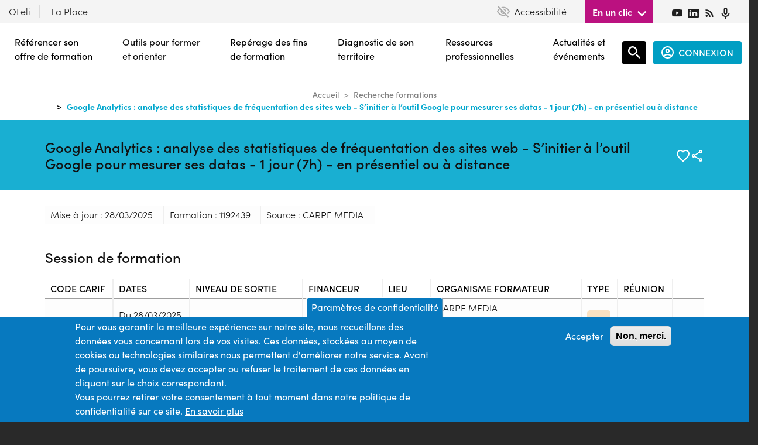

--- FILE ---
content_type: text/html; charset=UTF-8
request_url: https://www.c2rp.fr/formation/1192439/GOOGLE-ANALYTICS-%3A-analyse-des-statistiques-de-fr%C3%A9quentation-des-sites-web-1-jours-%287h%29-en-pr%C3%A9sentiel-ou-%C3%A0-distance
body_size: 15562
content:
<!DOCTYPE html>
<html lang="fr" dir="ltr" prefix="content: http://purl.org/rss/1.0/modules/content/  dc: http://purl.org/dc/terms/  foaf: http://xmlns.com/foaf/0.1/  og: http://ogp.me/ns#  rdfs: http://www.w3.org/2000/01/rdf-schema#  schema: http://schema.org/  sioc: http://rdfs.org/sioc/ns#  sioct: http://rdfs.org/sioc/types#  skos: http://www.w3.org/2004/02/skos/core#  xsd: http://www.w3.org/2001/XMLSchema# ">
  <head>
    <meta charset="utf-8" />
<script>var _paq = _paq || [];(function(){var u=(("https:" == document.location.protocol) ? "https://analytics.elosi.com/" : "http://analytics.elosi.com/");_paq.push(["setSiteId", "5"]);_paq.push(["setTrackerUrl", u+"matomo.php"]);_paq.push(["setDoNotTrack", 1]);if (!window.matomo_search_results_active) {_paq.push(["trackPageView"]);}_paq.push(["setIgnoreClasses", ["no-tracking","colorbox"]]);_paq.push(["enableLinkTracking"]);var d=document,g=d.createElement("script"),s=d.getElementsByTagName("script")[0];g.type="text/javascript";g.defer=true;g.async=true;g.src=u+"matomo.js";s.parentNode.insertBefore(g,s);})();</script>
<meta name="Generator" content="Drupal 9 (https://www.drupal.org)" />
<meta name="MobileOptimized" content="width" />
<meta name="HandheldFriendly" content="true" />
<meta name="viewport" content="width=device-width, initial-scale=1, shrink-to-fit=no" />
<style>div#sliding-popup, div#sliding-popup .eu-cookie-withdraw-banner, .eu-cookie-withdraw-tab {background: #0779bf} div#sliding-popup.eu-cookie-withdraw-wrapper { background: transparent; } #sliding-popup h1, #sliding-popup h2, #sliding-popup h3, #sliding-popup p, #sliding-popup label, #sliding-popup div, .eu-cookie-compliance-more-button, .eu-cookie-compliance-secondary-button, .eu-cookie-withdraw-tab { color: #ffffff;} .eu-cookie-withdraw-tab { border-color: #ffffff;}</style>
<meta http-equiv="x-ua-compatible" content="ie=edge" />
<link rel="icon" href="/themes/custom/c2rp/favicon.ico" type="image/vnd.microsoft.icon" />
<link rel="canonical" href="https://www.c2rp.fr/formation/1192439/Google-Analytics-%3A-analyse-des-statistiques-de-fr%C3%A9quentation-des-sites-web-S%E2%80%99initier-%C3%A0-l%E2%80%99outil-Google-pour-mesurer-ses-datas-1-jour-%287h%29-en-pr%C3%A9sentiel-ou-%C3%A0-distance" />

    <title>Google Analytics : analyse des statistiques de fréquentation des sites web - S’initier à l’outil Google pour mesurer ses datas - 1 jour (7h) - en présentiel ou à distance | C2RP Carif-Oref Hauts-de-France</title>
    <link rel="stylesheet" media="all" href="/sites/default/files/css/css_mm1INLPdp3AK50aoCxkO39odhxWnmN2d-nSS8RG8HHI.css" />
<link rel="stylesheet" media="all" href="/sites/default/files/css/css_ydr-NAaePjb4u811yJzqKe6p08EEvWDbOX984cdJu84.css" />
<link rel="stylesheet" media="all" href="//stackpath.bootstrapcdn.com/bootstrap/4.5.0/css/bootstrap.min.css" />
<link rel="stylesheet" media="all" href="//cdn.jsdelivr.net/npm/@splidejs/splide@latest/dist/css/splide.min.css" />
<link rel="stylesheet" media="all" href="/sites/default/files/css/css_QivPZtvDNegBKzhqMwfHTJC0rjbEFnY70NSU3OqIOpM.css" />
<link rel="stylesheet" media="print" href="/sites/default/files/css/css_Y4H_4BqmgyCtG7E7YdseTs2qvy9C34c51kBamDdgark.css" />
<link rel="stylesheet" media="all" href="https://fonts.googleapis.com/css?family=Material+Icons|Material+Icons+Outlined|Material+Icons+Two+Tone|Material+Icons+Round|Material+Icons+Sharp" />
<link rel="stylesheet" media="all" href="https://unpkg.com/material-components-web@latest/dist/material-components-web.min.css" />

    
  </head>
  <body class="layout-no-sidebars path-formation">
    <a href="#main-content" class="visually-hidden focusable skip-link">
      Aller au contenu principal
    </a>
    
      <div class="dialog-off-canvas-main-canvas" data-off-canvas-main-canvas>
    <div id="page-wrapper">
	<div id="page">
		<header id="header" class="Header header" role="banner" aria-label="Site header">
												<nav class="navbar Header-customer bg-white" id="navbar-top">
													
							  <section class="row region region-top-header">
    <div id="block-a11y" class="block block-a11y block-a11y-block">
  
    
      <div class="content">
      <div id="a11y-container">

  
  
          <div class="a11y a11y-accesibility a11y-dyslexic">
        <button class="a11y-control a11y-dyslexic-control" id="a11y-dyslexic-button">
          <img src="/modules/contrib/a11y/plugins/icons/dyslexic.png"/>
          <label for="a11y-dyslexic-button">Dyslexic</label>
        </button>
      </div>
    
          <div class="a11y a11y-accesibility a11y-contrast">
        <button data-a11y-action="contrast" class="a11y-control a11y-contrast-control" id="a11y-contrast-button">
          <img src="/modules/contrib/a11y/plugins/icons/contrast.png"/>
          <label for="a11y-contrast-button">Contraste</label>
        </button>
      </div>
    
          <div class="a11y a11y-accesibility a11y-invert">
        <button data-a11y-action="invert" class="a11y-control a11y-invert-control" id="a11y-invert-button">
          <img src="/modules/contrib/a11y/plugins/icons/invert.png"/>
          <label for="a11y-contrast-invert-button">Inverser</label>
        </button>
      </div>
    
    
    
  </div>

    </div>
  </div>
<div id="block-desktopheadertopbar" class="block block-c2rp-header block-desktop-header-topbar-block">
  
    
      <div class="content">
      <div class="desktop-header-topbar">
            <div id="desktop-header-extranet"><a href="https://ofeli.c2rp.fr" target="_blank">OFeli</a>
            <a href="/dossier/le-pacte-hauts-de-france-sur-la-place" target="_blank"><span>La Place</span></a>
            </div>
            <div id="desktop-header-accessibility"><img alt="eye" src="/themes/custom/c2rp/img/accessibility.svg" class="mr-2" />
                <span>Accessibilité</span>
                <div><div>
                <span>Zoom texte +/-</span>
                <label class="switch" id="switch-zoom">
                    <input type="checkbox">
                    <span class="slider-header round"></span>
                </label></div>
                <div>
                <span>Police (dyslexie)</span>
                <label class="switch" id="switch-dyslexia">
                    <input type="checkbox">
                    <span class="slider-header round"></span>
                </label></div>
                <div>
                <span>Contraste renforcés</span>
                <label class="switch" id="switch-contrast">
                    <input type="checkbox">
                    <span class="slider-header round"></span>
                </label></div>
                <div>
                <span>Contraste inversés</span>
                <label class="switch" id="switch-invert">
                <input type="checkbox">
                <span class="slider-header round"></span>
            </label></div>
                </div>
            </div>

            <div id="desktop-header-oneclick"><span>En un clic</span>
                <img alt="bot arrow" class="chevronBot" src="/themes/custom/c2rp/img/chevron-bottom-white.png" />
                <div class="shadow">
                    <a href='/former-orienter/formations'><span>Trouver une formation en région</span></a>
                    <a href='/actualites-evenements/resonance-hauts-de-france-2025'><span>Résonance 2025</span></a>
                    <a href='https://www.c2rp.fr/recherche/resultats?alaune=6'><span>Les formations du PRF Hauts-de-France</span></a>
                    <a href='/former-orienter/dispositifs-aides'><span>Dispositifs et aides</span></a>
                    <a href='/former-orienter/cleor'><span>Cléor - informations sur les métiers</span></a>
                    <a href='/dossier/la-validation-des-acquis-de-lexperience---vae'><span>Dossier VAE</span></a>
                    <a href='/dossier/innovation-en-hauts-de-france'><span>Dossier innovation</span></a>
                    <a href='/diagnostic'><span>Chiffres et stats emploi-formation</span></a>
                    <a href='https://www.c2rp.fr/ressources-professionnelles/search?search=&amp;rangeStart=0&amp;rangeEnd=100&amp;type%5B%5D=6093&amp;source%5B%5D=6045&amp;name='><span>C2Podcast</span></a>
                    <a class="border-bottom-0" href='/ressources-professionnelles/replays'><span>Replays</span></a>
                </div>
            </div>
            <div id="desktop-header-socials">
            <a href="https://www.youtube.com/c/C2RPCarifOrefHautsdeFrance" target="_blank">
                <img alt="youtube" src="/themes/custom/c2rp/img/youtube.svg" loading="lazy"></a>
            <a href="https://www.linkedin.com/company/c2rp-carif-oref-hauts-de-france/mycompany/" target="_blank">
                <img alt="linkedin" src="/themes/custom/c2rp/img/linkedin.svg" loading="lazy"></a>
            <a href="/s-abonner-aux-flux-rss" target="_blank">
                <img alt="rss" src="/themes/custom/c2rp/img/rss.svg" loading="lazy"></a>
            <a href="https://podcast.ausha.co/c2podcast-2" target="_blank">
                <img alt="podcast" src="/themes/custom/c2rp/img/podcast.svg" loading="lazy"></a>
            </div>
        </div>
    </div>
  </div>

  </section>

																			</nav>
								<nav class="navbar Header-main bg-white navbar-expand-xl" id="navbar-main">
											  <div id="block-headeraccount" class="block block-c2rp-header block-header-account-block">
  
    
      <div class="content">
      <div>
                    <a href="/user/login"><img alt="user" id="not-logged-in" src="/themes/custom/c2rp/img/account.svg" /></a>
                </div>
    </div>
  </div>
      <a href="/index.php/" title="Accueil" rel="home" class="navbar-brand">
              <img src="/themes/custom/c2rp/logo.svg" alt="Accueil" class="img-fluid d-inline-block align-top" />
            
    </a>
    

													<button class="navbar-toggler navbar-toggler-right collapsed" type="button" data-toggle="collapse" data-target="#CollapsingNavbar" aria-controls="CollapsingNavbar" aria-expanded="false" aria-label="Toggle navigation">
								<span class="navbar-toggler-icon"></span>
							</button>
							<div class="d-none d-xl-block flex-fill">  <div id="block-desktopheadermain" class="block block-c2rp-header block-desktop-header-main-block">
  
    
      <div class="content">
      <div class="desktop-header-main">
            <ul>
                <li id='desktop-reference-of'><a href='/referencer-son-offre-formation-sur-ofeli-hauts-de-france'>Référencer son offre de formation</a></li>
                <li>Outils pour former et orienter</li>
                <li id='desktop-formation-end'><a href='/index.php/reperage-fin-formation?reperage_fin_formation=true'>Repérage des fins de formation</a></li>
                <li><a href='/diagnostic'>Diagnostic de son territoire</a></li>
                <li><a href='/ressources-professionnelles'>Ressources professionnelles</a></li>
                <li><a href='/actualites-evenements'>Actualités et événements</a></li>
            </ul>
            <div class="desktop-header-main-sub" id="desktop-header-main-tools">
                <div class="desktop-submenu">
                    <div class="desktop-submenu-picto">
                        <img alt="picto" src="/themes/custom/c2rp/img/menu-former-orienter.png" />
                    </div>
                    <div class="desktop-submenu-content desktop-former-orienter">
                        <p>Des outils fiables, produits et mis à jour C2RP pour renseigner vos bénéficiaires.</p>
                        <ul class="list-fluid ml-5">
                            <li><a href='/former-orienter/formations'>Répertoire des formations</a></li>
                            <li><a href='/former-orienter/organismes'>Annuaire des organismes et de leurs formations</a></li>
                            <li><a href='/former-orienter/cleor'>Cléor - infos sur les métiers</a></li>
                            <li class="ml-desktop-former-orienter"><a href='/former-orienter/dispositifs-aides'>Dispositifs et aides</a></li>
                            <li class="ml-desktop-former-orienter"><a href='/former-orienter/lieu-accueil'>Annuaires des lieux d'accueil</a></li>
                            <li class="ml-desktop-former-orienter"><a href='/former-orienter/vae'>Répertoire des certifications VAE en région (version Béta)</a></li>
                        </ul>
                    </div>
                </div>
            </div>

            <div id="desktop-header-main-diagnostic" class="desktop-header-main-sub">
                <div class="desktop-submenu">
                    <div class="desktop-submenu-picto">
                        <img alt="picto" src="/themes/custom/c2rp/img/menu-diagnostic.png" />
                    </div>
                    <div class="desktop-submenu-content">
                        <p>Des indicateurs pour faciliter, analyser et cartographier les chiffres clés de l’emploi, du marché du travail et de la formation de votre territoire.</p>
                        <div class="lists">
                            <div>
                                <span>Les chiffres sur ...</span>
                                <hr class="Diagnostic-mainHr" />
                                <ul class="list-fluid">
                                    <li><a href='https://www.c2rp.fr/dossier/cprdfop---la-synthese-du-diagnostic-partage'>Le diagnostic régional</a></li>
                                    <li><a href='/'>Le tableau de bord régional</a></li>
                                    <li><a href='https://www.c2rp.fr/diagnostic/metiers'>Les métiers</a></li>
                                    <li class="ml-desktop-former-orienter"><a href='/former-orienter/connaitre-les-metiers-en-tension'>Les métiers en tension</a></li>
                                    <li class="ml-desktop-former-orienter"><a href='/diagnostic/territoires'>Les territoires</a></li>
                                </ul>
                            </div>

                            <div>
                                <span>Focus sur ...</span>
                                <hr class="Diagnostic-mainHr" />
                                <ul>
                                    <li><a href='https://www.c2rp.fr/dossier/formation-1618---tableau-de-bord'>L'obligation de formation des 16-18 ans</a></li>
                                    <li><a href='https://www.c2rp.fr/sites/default/files/2025-03/C2RP_Infographie_Illettrisme_mars_2025.pdf'>L'illettrisme et les territoires les plus exposés</a></li>
                                    <li><a href='https://www.c2rp.fr/dossier/les-chiffres-cles-de-la-vae-en-hauts-de-france-'>La VAE et les chiffres clés</a></li>
                                </ul>
                            </div>

                            <div>
                                <span>En savoir plus</span>
                                <hr class="Diagnostic-mainHr" />
                                <ul>
                                    <li><a href='https://www.c2rp.fr/diagnostic/nomenclatures-et-zonages'>Nomenclatures et zonages</a></li>
                                    <li><a href='/diagnostic/replays-tutoriels'>Tutoriels &amp; replays</a></li>
                                </ul>
                            </div>
                        </div>
                    </div>
                </div>
            </div>

            <div id="desktop-header-main-resources" class="desktop-header-main-sub">
                <div class="desktop-submenu">
                    <div class="desktop-submenu-picto">
                        <img alt="picto" src="/themes/custom/c2rp/img/menu-ressources-pro.png" />
                    </div>
                    <div class="desktop-submenu-content">
                        <p>Un catalogue de ressources produites et repérées par le C2RP pour actualiser vos connaissances et enrichir vos pratiques professionnelles ; le tout à votre rythme.</p>
                        <ul class="list-fluid ml-5">
                            <li><a href='/ressources-professionnelles/sessions-webinaires'>Sessions/webinaires d'information</a></li>
                            <li><a href='/ressources-professionnelles/replays'>Replays</a></li>
                            <li><a href='/ressources-professionnelles/podcasts'>Podcasts</a></li>

                            <li><a href='/ressources-professionnelles/dossier-de-reference'>Dossiers de référence</a></li>
                            <li><a href='/ressources-professionnelles/portraits-de-projet'>Portraits de projet</a></li>
                        </ul>
                        <ul>
                            <li><a href='/ressources-professionnelles'>Toutes les ressources</a></li>
                        </ul>
                    </div>
                </div>
            </div>

            <div id="desktop-header-main-events" class="desktop-header-main-sub">
                <div class="desktop-submenu">
                    <div class="desktop-submenu-picto">
                        <img alt="picto" src="/themes/custom/c2rp/img/menu-actus-evenements.png" />
                    </div>
                    <div class="desktop-submenu-content">
                        <p>Une sélection d’articles pour rester en veille sur votre environnement professionnel et consulter les événements à ne pas manquer en région.</p>
                        <ul class="list-fluid2 ml-5">
                        <li><a href='/actualites-evenements/actualites'>Actualités</a></li>
                        <li><a href='/actualites-evenements/evenements'>Événements</a></li>

                        <li><a href='/actualites-evenements/resonance-hauts-de-france-2024'>Résonance 2025</a></li>
                        </ul>
                        <a href='/index.php/newsletter' class="white-button-black-font mt-3">
                            S'abonner aux newsletters
                        </a>
                        <a href='https://selection-veille-hauts-de-france.c2rp.fr' class="white-button-black-font mt-3 ml-3">
                            Plus d'infos sur le portail d'actualités
                        </a>
                    </div>
                </div>
            </div>


        </div>
    </div>
  </div>
<nav role="navigation" aria-labelledby="block-espaceconnecteguest-menu"  id="block-espaceconnecteguest" class="block block-menu navigation menu--espace-connecte-guest Menu-espacePerso">

	<div class="Menu-espacePerso-btn collapsed p-0">

		<div class="w-10">
			<a href="/searchpage" class="desktop-header-searchaccount-search">
				<img src="/themes/custom/c2rp/img/search.svg" alt="search">
			</a>
		</div>

		<div class="desktop-header-searchaccount" data-toggle="collapse" data-target="#CollapsingEspaceConnecte" aria-controls="CollapsingEspaceConnecte" aria-expanded="false" aria-label="Toggle navigation">
			<div class="desktop-header-searchaccount-account">
				<a href="/user/login" class="desktop-header-searchaccount-account">
					<img src="/themes/custom/c2rp/img/account.svg" alt="account"><span>CONNEXION</span>
				</a>
			</div>
		</div>
	</div>

						
	<h2 class="visually-hidden" id="block-espaceconnecteguest-menu">Espace connecté guest</h2>
	

		<div class="Menu-espacePerso-nav collapse" id="CollapsingEspaceConnecteGuest">
					
              <ul class="clearfix nav">
                    <li class="nav-item">
                <a href="/index.php/user/login" class="icon-user light nav-link icon-userlight nav-link--indexphp-user-login" data-drupal-link-system-path="user/login">Se connecter</a>
              </li>
                <li class="nav-item">
                <a href="/index.php/user/register" class="icon-save light nav-link icon-savelight nav-link--indexphp-user-register" title="Création de compte" data-drupal-link-system-path="user/register">Créer mon compte</a>
              </li>
        </ul>
  


			</div>
</nav>
<div id="block-headermain" class="block block-c2rp-header block-header-main-block">
  
    
      <div class="content">
      
            <div id="header-main-phone" class="mt-5">
                <h3 class="mt-3 ml-4"><a href='/index.php/referencer-son-offre-formation-sur-ofeli-hauts-de-france'>Référencer son offre de formation</a></h3>
                <div id="header-former-orienter" class="align-items-start ml-4 mt-3"><h3 class="mr-5 mt-0">Outils pour former et orienter</h3>
                    <img alt="right arrow" class="chevronRight arrow-header-dropdown mt-1" src="/themes/custom/c2rp/img/iconmonstr-arrow-25.svg" />
                </div>
                <ul id="list-header-dropdown-former-orienter" class="list-fluid ml-5">
                    <li><h4 class="mt-0"><a href='/index.php/former-orienter/formations'>Catalogue de formations</a></h4></li>
                    <li><h4 class="mt-0"><a href='/index.php/former-orienter/organismes'>Annuaire des organismes et de leurs formations</a></h4></li>
                    <li><h4 class="mt-0"><a href='/index.php/former-orienter/cleor'>Cléor - Infos sur les métiers</a></h4></li>
                    <li><h4 class="mt-0"><a href='/index.php/former-orienter/dispositifs-aides'>Dispositifs et aides</a></h4></li>
                    <li><h4 class="mt-0"><a href='/index.php/former-orienter/lieu-accueil'>Annuaire des lieux d'accueil</a></h4></li>
                    <li><h4 class="mt-0"><a href='/index.php/former-orienter/vae'>Répertoire des certifications VAE en région (version Béta)</a></h4></li>
                </ul>
                <h3 class="mt-3 ml-4"><a href='/index.php/reperage-fin-formation?reperage_fin_formation=true'>Repérage des fins de formation</a></h3>
                <div id="header-diagnostic" class='mt-3'><h3 class="ml-4 mr-5 mb-0"><a href='/index.php/diagnostic'>Diagnostic de son territoire</a></h3>
                    <img alt="right arrow" class="chevronRight arrow-header-dropdown mt-1" src="/themes/custom/c2rp/img/iconmonstr-arrow-25.svg" />
                </div>
                <ul id="list-header-dropdown-diagnostic" class="list-fluid ml-5">
                    <li><h4 class="mt-3"><a href='https://www.c2rp.fr/dossier/cprdfop---la-synthese-du-diagnostic-partage'>Le diagnostic régional</a></h4></li>
                    <li><h4 class="mt-0"><a href='/'>Le tableau de bord régional</a></h4></li>
                    <li><h4 class="mt-0"><a href='https://www.c2rp.fr/diagnostic/metiers'>Les métiers</a></h4></li>
                    <li><h4 class="mt-0"><a href='/former-orienter/connaitre-les-metiers-en-tension'>Les métiers en tension</a></h4></li>
                    <li><h4 class="mt-0"><a href='/diagnostic/territoires'>Les territoires</a></h4></li>
                    <li><h4 class="mt-3"><a href='https://www.c2rp.fr/dossier/formation-1618---tableau-de-bord'>L'obligation de formation des 16-18 ans</a></h4></li>
                    <li><h4 class="mt-0"><a href='https://www.c2rp.fr/sites/default/files/2025-03/C2RP_Infographie_Illettrisme_mars_2025.pdf'>L'illettrisme et les territoires les plus exposés</a></h4></li>
                    <li><h4 class="mt-0"><a href='https://www.c2rp.fr/dossier/les-chiffres-cles-de-la-vae-en-hauts-de-france-'>La VAE et les chiffres clés</a></h4></li>
                    <li><h4 class="mt-0"><a href='https://www.c2rp.fr/diagnostic/nomenclatures-et-zonages'>Nomenclatures et zonages</a></h4></li>
                    <li><h4 class="mt-0"><a href='/diagnostic/replays-tutoriels'>Tutoriels &amp; replays</a></h4></li>
                </ul>
                <div id="header-ressources" class='mt-3'><h3 class="ml-4 mr-5 mb-0"><a href='/index.php/ressources-professionnelles'>Ressources professionnelles</a></h3>
                    <img alt="right arrow" class="chevronRight arrow-header-dropdown mt-1" src="/themes/custom/c2rp/img/iconmonstr-arrow-25.svg" />
                </div>
                <ul id="list-header-dropdown-ressources" class="list-fluid ml-5">
                    <li><h4 class="mt-3"><a href='/index.php/ressources-professionnelles/sessions-webinaires'>Sessions/webinaires d'information</a></h4></li>
                    <li><h4 class="mt-0"><a href='/index.php/ressources-professionnelles/replays'>Replays</a></h4></li>
                    <li><h4 class="mt-0"><a href='/index.php/ressources-professionnelles/podcasts'>Podcasts</a></h4></li>
                    <li><h4 class="mt-0"><a href='/index.php/ressources-professionnelles/dossier-de-reference'>Dossiers de référence</a></h4></li>
                    <li><h4 class="mt-0"><a href='/index.php/ressources-professionnelles/portraits-de-projet'>Portraits de projet</a></h4></li>
                </ul>
                <h3 class="mt-3 ml-4 mt-3"><a href='/index.php/actualites-evenements'>Actualités et événements</a></h3>
            </div>
    </div>
  </div>
<div id="block-headeraccessibility" class="block block-c2rp-header block-header-accessibility-block">
  
    
      <div class="content">
      
            <div id="header-accessibility"><img alt="eye" src="/themes/custom/c2rp/img/accessibility.svg" /><span>Accessibilité</span><img alt="right arrow" class="chevronRight arrow-header-dropdown" src="/themes/custom/c2rp/img/iconmonstr-arrow-25.svg" />
            </div>
            <div id="header-accessibility-options"><div>
                <span>Zoom texte +/-</span>
                <label class="switch" id="switch-zoom">
                    <input type="checkbox">
                    <span class="slider-header round"></span>
                </label></div>
                <div>
                <span>Police (dyslexie)</span>
                <label class="switch" id="switch-dyslexia">
                    <input type="checkbox">
                    <span class="slider-header round"></span>
                </label></div>
                <div>
                <span>Contraste renforcés</span>
                <label class="switch" id="switch-contrast">
                    <input type="checkbox">
                    <span class="slider-header round"></span>
                </label></div>
                <div>
                <span>Contraste inversés</span>
                <label class="switch" id="switch-invert">
                <input type="checkbox">
                <span class="slider-header round"></span>
            </label></div>
            </div>
            <div id="header-link">
                <h3 class="mt-3 ml-4"><a href="https://ofeli.c2rp.fr" target="_blank">OFeli</a></h3>
                <h3 class="mt-3 ml-4"><a href="/dossier/le-pacte-hauts-de-france-sur-la-place" target="_blank">La Place</a></h3>
            </div>
    </div>
  </div>
<div id="block-headerunclic" class="block block-c2rp-header block-header-un-clic-block">
  
    
      <div class="content">
      <hr />
            <div id="header-unclic" class="align-items-start ml-4 mb-0"><h3 class="mt-0">En un clic</h3><img alt="right arrow" class="chevronRight arrow-header-dropdown mt-1" src="/themes/custom/c2rp/img/iconmonstr-arrow-25.svg" />
            </div>
            <ul id="header-unclic-options" class="list-fluid list-header-dropdown ml-5">
                <li><h4 class="mt-0"><a href='/former-orienter/formations'>Trouver une formation en région</a></h4></li>
                <li><h4 class="mt-0"><a href='/actualites-evenements/resonance-hauts-de-france-2025'>Résonance 2025</a></h4></li>
                <li><h4 class="mt-0"><a href='https://www.c2rp.fr/recherche/resultats?alaune=6'><span>Les formations du PRF Hauts-de-France</span></a></h4></li>
                <li><h4 class="mt-0"><a href='/former-orienter/dispositifs-aides'>Dispositifs et aides</a></h4></li>
                <li><h4 class="mt-0"><a href='/former-orienter/cleor'>Cléor - informations sur les métiers</a></h4></li>
                <li><h4 class="mt-0"><a href='/dossier/la-validation-des-acquis-de-lexperience---vae'>Dossier VAE</a></h4></li>
                <li><h4 class="mt-0"><a href='/dossier/innovation-en-hauts-de-france'>Dossier innovation</a></h4></li>
                <li><h4 class="mt-0"><a href='/diagnostic'>Chiffres et stats emploi-formation</a></h4></li>
                <li><h4 class="mt-0"><a href='https://www.c2rp.fr/ressources-professionnelles/search?search=&amp;rangeStart=0&amp;rangeEnd=100&amp;type%5B%5D=6093&amp;source%5B%5D=6045&amp;name='>C2Podcast</a></h4></li>
                <li><h4 class="mt-0"><a href='/ressources-professionnelles/replays'>Replays</a></h4></li>
            </ul>
    </div>
  </div>
<div id="block-headersearchfield" class="block block-c2rp-header block-header-searchfield-block">
  
    
      <div class="content">
      <div class="content container-inline mb-3">
                <form accept-charset="UTF-8" action="/searchpage" class="search-form search-block-form form-row w-100" id="search-block-form" method="get">
                    <fieldset class="js-form-item js-form-type-search form-type-search js-form-item-keys form-item-keys form-no-label">
                        <label class="visually-hidden" for="edit-keys">Rechercher une publication, une actu...</label><img alt="search" id="search-field-logo-header" src="/themes/custom/c2rp/img/search.svg" /> 
                            <input class="form-search form-control" data-drupal-selector="edit-keys" id="mobile-searchbar" maxlength="128" name="search" size="15" title="Rechercher une publication, une actu..." type="search" value="" placeholder="Rechercher une publication, une actu..." />
                            <ul id="suggestion-searchbar-mobile">
		                        <div class="align-center framed-back-white mb-3">Vous recherchez une formation
			                            ?
			                        <a class="text-underline" target="_blank" href="/former-orienter/formations">C'est plutôt par ici</a>
		                        </div>
		                        <div class="align-center d-block">Recherches suggérées</div>
		                        <div class="homepage-suggestion-searchbar-bloc d-block">
                                <li><a class="mobile-searchbar-suggestion no-style-a" href="/searchpage?search=Résonance">Résonance</a> </li><li><a class="mobile-searchbar-suggestion no-style-a" href="/searchpage?search=compétences">compétences</a> </li><li><a class="mobile-searchbar-suggestion no-style-a" href="/searchpage?search=innovation">innovation</a> </li><li><a class="mobile-searchbar-suggestion no-style-a" href="/searchpage?search=illettrisme">illettrisme</a> </li><li><a class="mobile-searchbar-suggestion no-style-a" href="/searchpage?search=jeunes">jeunes</a> </li><li><a class="mobile-searchbar-suggestion no-style-a" href="/searchpage?search=métiers en tension">métiers en tension</a> </li><li><a class="mobile-searchbar-suggestion no-style-a" href="/searchpage?search="></a> </li></div></ul>
                    </fieldset>
                    <div class="form-actions js-form-wrapper form-wrapper mb-3 m-auto" data-drupal-selector="edit-actions" id="edit-actions-phone">
                        <input class="button js-form-submit form-submit btn btn-primary form-control" data-drupal-selector="edit-submit" id="edit-submit-phone" type="submit" value="Rechercher" />
                    </div>
                </form>
            </div>
    </div>
  </div>

</div>
							<div class="Header-main-accessibility">A-/A+</div>
																						</nav>
					</header>
		<div class="Header-main-nav collapse navbar-collapse" id="CollapsingNavbar">
			  <div id="block-desktopheadermain" class="block block-c2rp-header block-desktop-header-main-block">
  
    
      <div class="content">
      <div class="desktop-header-main">
            <ul>
                <li id='desktop-reference-of'><a href='/referencer-son-offre-formation-sur-ofeli-hauts-de-france'>Référencer son offre de formation</a></li>
                <li>Outils pour former et orienter</li>
                <li id='desktop-formation-end'><a href='/index.php/reperage-fin-formation?reperage_fin_formation=true'>Repérage des fins de formation</a></li>
                <li><a href='/diagnostic'>Diagnostic de son territoire</a></li>
                <li><a href='/ressources-professionnelles'>Ressources professionnelles</a></li>
                <li><a href='/actualites-evenements'>Actualités et événements</a></li>
            </ul>
            <div class="desktop-header-main-sub" id="desktop-header-main-tools">
                <div class="desktop-submenu">
                    <div class="desktop-submenu-picto">
                        <img alt="picto" src="/themes/custom/c2rp/img/menu-former-orienter.png" />
                    </div>
                    <div class="desktop-submenu-content desktop-former-orienter">
                        <p>Des outils fiables, produits et mis à jour C2RP pour renseigner vos bénéficiaires.</p>
                        <ul class="list-fluid ml-5">
                            <li><a href='/former-orienter/formations'>Répertoire des formations</a></li>
                            <li><a href='/former-orienter/organismes'>Annuaire des organismes et de leurs formations</a></li>
                            <li><a href='/former-orienter/cleor'>Cléor - infos sur les métiers</a></li>
                            <li class="ml-desktop-former-orienter"><a href='/former-orienter/dispositifs-aides'>Dispositifs et aides</a></li>
                            <li class="ml-desktop-former-orienter"><a href='/former-orienter/lieu-accueil'>Annuaires des lieux d'accueil</a></li>
                            <li class="ml-desktop-former-orienter"><a href='/former-orienter/vae'>Répertoire des certifications VAE en région (version Béta)</a></li>
                        </ul>
                    </div>
                </div>
            </div>

            <div id="desktop-header-main-diagnostic" class="desktop-header-main-sub">
                <div class="desktop-submenu">
                    <div class="desktop-submenu-picto">
                        <img alt="picto" src="/themes/custom/c2rp/img/menu-diagnostic.png" />
                    </div>
                    <div class="desktop-submenu-content">
                        <p>Des indicateurs pour faciliter, analyser et cartographier les chiffres clés de l’emploi, du marché du travail et de la formation de votre territoire.</p>
                        <div class="lists">
                            <div>
                                <span>Les chiffres sur ...</span>
                                <hr class="Diagnostic-mainHr" />
                                <ul class="list-fluid">
                                    <li><a href='https://www.c2rp.fr/dossier/cprdfop---la-synthese-du-diagnostic-partage'>Le diagnostic régional</a></li>
                                    <li><a href='/'>Le tableau de bord régional</a></li>
                                    <li><a href='https://www.c2rp.fr/diagnostic/metiers'>Les métiers</a></li>
                                    <li class="ml-desktop-former-orienter"><a href='/former-orienter/connaitre-les-metiers-en-tension'>Les métiers en tension</a></li>
                                    <li class="ml-desktop-former-orienter"><a href='/diagnostic/territoires'>Les territoires</a></li>
                                </ul>
                            </div>

                            <div>
                                <span>Focus sur ...</span>
                                <hr class="Diagnostic-mainHr" />
                                <ul>
                                    <li><a href='https://www.c2rp.fr/dossier/formation-1618---tableau-de-bord'>L'obligation de formation des 16-18 ans</a></li>
                                    <li><a href='https://www.c2rp.fr/sites/default/files/2025-03/C2RP_Infographie_Illettrisme_mars_2025.pdf'>L'illettrisme et les territoires les plus exposés</a></li>
                                    <li><a href='https://www.c2rp.fr/dossier/les-chiffres-cles-de-la-vae-en-hauts-de-france-'>La VAE et les chiffres clés</a></li>
                                </ul>
                            </div>

                            <div>
                                <span>En savoir plus</span>
                                <hr class="Diagnostic-mainHr" />
                                <ul>
                                    <li><a href='https://www.c2rp.fr/diagnostic/nomenclatures-et-zonages'>Nomenclatures et zonages</a></li>
                                    <li><a href='/diagnostic/replays-tutoriels'>Tutoriels &amp; replays</a></li>
                                </ul>
                            </div>
                        </div>
                    </div>
                </div>
            </div>

            <div id="desktop-header-main-resources" class="desktop-header-main-sub">
                <div class="desktop-submenu">
                    <div class="desktop-submenu-picto">
                        <img alt="picto" src="/themes/custom/c2rp/img/menu-ressources-pro.png" />
                    </div>
                    <div class="desktop-submenu-content">
                        <p>Un catalogue de ressources produites et repérées par le C2RP pour actualiser vos connaissances et enrichir vos pratiques professionnelles ; le tout à votre rythme.</p>
                        <ul class="list-fluid ml-5">
                            <li><a href='/ressources-professionnelles/sessions-webinaires'>Sessions/webinaires d'information</a></li>
                            <li><a href='/ressources-professionnelles/replays'>Replays</a></li>
                            <li><a href='/ressources-professionnelles/podcasts'>Podcasts</a></li>

                            <li><a href='/ressources-professionnelles/dossier-de-reference'>Dossiers de référence</a></li>
                            <li><a href='/ressources-professionnelles/portraits-de-projet'>Portraits de projet</a></li>
                        </ul>
                        <ul>
                            <li><a href='/ressources-professionnelles'>Toutes les ressources</a></li>
                        </ul>
                    </div>
                </div>
            </div>

            <div id="desktop-header-main-events" class="desktop-header-main-sub">
                <div class="desktop-submenu">
                    <div class="desktop-submenu-picto">
                        <img alt="picto" src="/themes/custom/c2rp/img/menu-actus-evenements.png" />
                    </div>
                    <div class="desktop-submenu-content">
                        <p>Une sélection d’articles pour rester en veille sur votre environnement professionnel et consulter les événements à ne pas manquer en région.</p>
                        <ul class="list-fluid2 ml-5">
                        <li><a href='/actualites-evenements/actualites'>Actualités</a></li>
                        <li><a href='/actualites-evenements/evenements'>Événements</a></li>

                        <li><a href='/actualites-evenements/resonance-hauts-de-france-2024'>Résonance 2025</a></li>
                        </ul>
                        <a href='/index.php/newsletter' class="white-button-black-font mt-3">
                            S'abonner aux newsletters
                        </a>
                        <a href='https://selection-veille-hauts-de-france.c2rp.fr' class="white-button-black-font mt-3 ml-3">
                            Plus d'infos sur le portail d'actualités
                        </a>
                    </div>
                </div>
            </div>


        </div>
    </div>
  </div>
<nav role="navigation" aria-labelledby="block-espaceconnecteguest-menu"  id="block-espaceconnecteguest" class="block block-menu navigation menu--espace-connecte-guest Menu-espacePerso">

	<div class="Menu-espacePerso-btn collapsed p-0">

		<div class="w-10">
			<a href="/searchpage" class="desktop-header-searchaccount-search">
				<img src="/themes/custom/c2rp/img/search.svg" alt="search">
			</a>
		</div>

		<div class="desktop-header-searchaccount" data-toggle="collapse" data-target="#CollapsingEspaceConnecte" aria-controls="CollapsingEspaceConnecte" aria-expanded="false" aria-label="Toggle navigation">
			<div class="desktop-header-searchaccount-account">
				<a href="/user/login" class="desktop-header-searchaccount-account">
					<img src="/themes/custom/c2rp/img/account.svg" alt="account"><span>CONNEXION</span>
				</a>
			</div>
		</div>
	</div>

						
	<h2 class="visually-hidden" id="block-espaceconnecteguest-menu">Espace connecté guest</h2>
	

		<div class="Menu-espacePerso-nav collapse" id="CollapsingEspaceConnecteGuest">
					
              <ul class="clearfix nav">
                    <li class="nav-item">
                <a href="/index.php/user/login" class="icon-user light nav-link icon-userlight nav-link--indexphp-user-login" data-drupal-link-system-path="user/login">Se connecter</a>
              </li>
                <li class="nav-item">
                <a href="/index.php/user/register" class="icon-save light nav-link icon-savelight nav-link--indexphp-user-register" title="Création de compte" data-drupal-link-system-path="user/register">Créer mon compte</a>
              </li>
        </ul>
  


			</div>
</nav>
<div id="block-headermain" class="block block-c2rp-header block-header-main-block">
  
    
      <div class="content">
      
            <div id="header-main-phone" class="mt-5">
                <h3 class="mt-3 ml-4"><a href='/index.php/referencer-son-offre-formation-sur-ofeli-hauts-de-france'>Référencer son offre de formation</a></h3>
                <div id="header-former-orienter" class="align-items-start ml-4 mt-3"><h3 class="mr-5 mt-0">Outils pour former et orienter</h3>
                    <img alt="right arrow" class="chevronRight arrow-header-dropdown mt-1" src="/themes/custom/c2rp/img/iconmonstr-arrow-25.svg" />
                </div>
                <ul id="list-header-dropdown-former-orienter" class="list-fluid ml-5">
                    <li><h4 class="mt-0"><a href='/index.php/former-orienter/formations'>Catalogue de formations</a></h4></li>
                    <li><h4 class="mt-0"><a href='/index.php/former-orienter/organismes'>Annuaire des organismes et de leurs formations</a></h4></li>
                    <li><h4 class="mt-0"><a href='/index.php/former-orienter/cleor'>Cléor - Infos sur les métiers</a></h4></li>
                    <li><h4 class="mt-0"><a href='/index.php/former-orienter/dispositifs-aides'>Dispositifs et aides</a></h4></li>
                    <li><h4 class="mt-0"><a href='/index.php/former-orienter/lieu-accueil'>Annuaire des lieux d'accueil</a></h4></li>
                    <li><h4 class="mt-0"><a href='/index.php/former-orienter/vae'>Répertoire des certifications VAE en région (version Béta)</a></h4></li>
                </ul>
                <h3 class="mt-3 ml-4"><a href='/index.php/reperage-fin-formation?reperage_fin_formation=true'>Repérage des fins de formation</a></h3>
                <div id="header-diagnostic" class='mt-3'><h3 class="ml-4 mr-5 mb-0"><a href='/index.php/diagnostic'>Diagnostic de son territoire</a></h3>
                    <img alt="right arrow" class="chevronRight arrow-header-dropdown mt-1" src="/themes/custom/c2rp/img/iconmonstr-arrow-25.svg" />
                </div>
                <ul id="list-header-dropdown-diagnostic" class="list-fluid ml-5">
                    <li><h4 class="mt-3"><a href='https://www.c2rp.fr/dossier/cprdfop---la-synthese-du-diagnostic-partage'>Le diagnostic régional</a></h4></li>
                    <li><h4 class="mt-0"><a href='/'>Le tableau de bord régional</a></h4></li>
                    <li><h4 class="mt-0"><a href='https://www.c2rp.fr/diagnostic/metiers'>Les métiers</a></h4></li>
                    <li><h4 class="mt-0"><a href='/former-orienter/connaitre-les-metiers-en-tension'>Les métiers en tension</a></h4></li>
                    <li><h4 class="mt-0"><a href='/diagnostic/territoires'>Les territoires</a></h4></li>
                    <li><h4 class="mt-3"><a href='https://www.c2rp.fr/dossier/formation-1618---tableau-de-bord'>L'obligation de formation des 16-18 ans</a></h4></li>
                    <li><h4 class="mt-0"><a href='https://www.c2rp.fr/sites/default/files/2025-03/C2RP_Infographie_Illettrisme_mars_2025.pdf'>L'illettrisme et les territoires les plus exposés</a></h4></li>
                    <li><h4 class="mt-0"><a href='https://www.c2rp.fr/dossier/les-chiffres-cles-de-la-vae-en-hauts-de-france-'>La VAE et les chiffres clés</a></h4></li>
                    <li><h4 class="mt-0"><a href='https://www.c2rp.fr/diagnostic/nomenclatures-et-zonages'>Nomenclatures et zonages</a></h4></li>
                    <li><h4 class="mt-0"><a href='/diagnostic/replays-tutoriels'>Tutoriels &amp; replays</a></h4></li>
                </ul>
                <div id="header-ressources" class='mt-3'><h3 class="ml-4 mr-5 mb-0"><a href='/index.php/ressources-professionnelles'>Ressources professionnelles</a></h3>
                    <img alt="right arrow" class="chevronRight arrow-header-dropdown mt-1" src="/themes/custom/c2rp/img/iconmonstr-arrow-25.svg" />
                </div>
                <ul id="list-header-dropdown-ressources" class="list-fluid ml-5">
                    <li><h4 class="mt-3"><a href='/index.php/ressources-professionnelles/sessions-webinaires'>Sessions/webinaires d'information</a></h4></li>
                    <li><h4 class="mt-0"><a href='/index.php/ressources-professionnelles/replays'>Replays</a></h4></li>
                    <li><h4 class="mt-0"><a href='/index.php/ressources-professionnelles/podcasts'>Podcasts</a></h4></li>
                    <li><h4 class="mt-0"><a href='/index.php/ressources-professionnelles/dossier-de-reference'>Dossiers de référence</a></h4></li>
                    <li><h4 class="mt-0"><a href='/index.php/ressources-professionnelles/portraits-de-projet'>Portraits de projet</a></h4></li>
                </ul>
                <h3 class="mt-3 ml-4 mt-3"><a href='/index.php/actualites-evenements'>Actualités et événements</a></h3>
            </div>
    </div>
  </div>
<div id="block-headeraccessibility" class="block block-c2rp-header block-header-accessibility-block">
  
    
      <div class="content">
      
            <div id="header-accessibility"><img alt="eye" src="/themes/custom/c2rp/img/accessibility.svg" /><span>Accessibilité</span><img alt="right arrow" class="chevronRight arrow-header-dropdown" src="/themes/custom/c2rp/img/iconmonstr-arrow-25.svg" />
            </div>
            <div id="header-accessibility-options"><div>
                <span>Zoom texte +/-</span>
                <label class="switch" id="switch-zoom">
                    <input type="checkbox">
                    <span class="slider-header round"></span>
                </label></div>
                <div>
                <span>Police (dyslexie)</span>
                <label class="switch" id="switch-dyslexia">
                    <input type="checkbox">
                    <span class="slider-header round"></span>
                </label></div>
                <div>
                <span>Contraste renforcés</span>
                <label class="switch" id="switch-contrast">
                    <input type="checkbox">
                    <span class="slider-header round"></span>
                </label></div>
                <div>
                <span>Contraste inversés</span>
                <label class="switch" id="switch-invert">
                <input type="checkbox">
                <span class="slider-header round"></span>
            </label></div>
            </div>
            <div id="header-link">
                <h3 class="mt-3 ml-4"><a href="https://ofeli.c2rp.fr" target="_blank">OFeli</a></h3>
                <h3 class="mt-3 ml-4"><a href="/dossier/le-pacte-hauts-de-france-sur-la-place" target="_blank">La Place</a></h3>
            </div>
    </div>
  </div>
<div id="block-headerunclic" class="block block-c2rp-header block-header-un-clic-block">
  
    
      <div class="content">
      <hr />
            <div id="header-unclic" class="align-items-start ml-4 mb-0"><h3 class="mt-0">En un clic</h3><img alt="right arrow" class="chevronRight arrow-header-dropdown mt-1" src="/themes/custom/c2rp/img/iconmonstr-arrow-25.svg" />
            </div>
            <ul id="header-unclic-options" class="list-fluid list-header-dropdown ml-5">
                <li><h4 class="mt-0"><a href='/former-orienter/formations'>Trouver une formation en région</a></h4></li>
                <li><h4 class="mt-0"><a href='/actualites-evenements/resonance-hauts-de-france-2025'>Résonance 2025</a></h4></li>
                <li><h4 class="mt-0"><a href='https://www.c2rp.fr/recherche/resultats?alaune=6'><span>Les formations du PRF Hauts-de-France</span></a></h4></li>
                <li><h4 class="mt-0"><a href='/former-orienter/dispositifs-aides'>Dispositifs et aides</a></h4></li>
                <li><h4 class="mt-0"><a href='/former-orienter/cleor'>Cléor - informations sur les métiers</a></h4></li>
                <li><h4 class="mt-0"><a href='/dossier/la-validation-des-acquis-de-lexperience---vae'>Dossier VAE</a></h4></li>
                <li><h4 class="mt-0"><a href='/dossier/innovation-en-hauts-de-france'>Dossier innovation</a></h4></li>
                <li><h4 class="mt-0"><a href='/diagnostic'>Chiffres et stats emploi-formation</a></h4></li>
                <li><h4 class="mt-0"><a href='https://www.c2rp.fr/ressources-professionnelles/search?search=&amp;rangeStart=0&amp;rangeEnd=100&amp;type%5B%5D=6093&amp;source%5B%5D=6045&amp;name='>C2Podcast</a></h4></li>
                <li><h4 class="mt-0"><a href='/ressources-professionnelles/replays'>Replays</a></h4></li>
            </ul>
    </div>
  </div>
<div id="block-headersearchfield" class="block block-c2rp-header block-header-searchfield-block">
  
    
      <div class="content">
      <div class="content container-inline mb-3">
                <form accept-charset="UTF-8" action="/searchpage" class="search-form search-block-form form-row w-100" id="search-block-form" method="get">
                    <fieldset class="js-form-item js-form-type-search form-type-search js-form-item-keys form-item-keys form-no-label">
                        <label class="visually-hidden" for="edit-keys">Rechercher une publication, une actu...</label><img alt="search" id="search-field-logo-header" src="/themes/custom/c2rp/img/search.svg" /> 
                            <input class="form-search form-control" data-drupal-selector="edit-keys" id="mobile-searchbar" maxlength="128" name="search" size="15" title="Rechercher une publication, une actu..." type="search" value="" placeholder="Rechercher une publication, une actu..." />
                            <ul id="suggestion-searchbar-mobile">
		                        <div class="align-center framed-back-white mb-3">Vous recherchez une formation
			                            ?
			                        <a class="text-underline" target="_blank" href="/former-orienter/formations">C'est plutôt par ici</a>
		                        </div>
		                        <div class="align-center d-block">Recherches suggérées</div>
		                        <div class="homepage-suggestion-searchbar-bloc d-block">
                                <li><a class="mobile-searchbar-suggestion no-style-a" href="/searchpage?search=Résonance">Résonance</a> </li><li><a class="mobile-searchbar-suggestion no-style-a" href="/searchpage?search=compétences">compétences</a> </li><li><a class="mobile-searchbar-suggestion no-style-a" href="/searchpage?search=innovation">innovation</a> </li><li><a class="mobile-searchbar-suggestion no-style-a" href="/searchpage?search=illettrisme">illettrisme</a> </li><li><a class="mobile-searchbar-suggestion no-style-a" href="/searchpage?search=jeunes">jeunes</a> </li><li><a class="mobile-searchbar-suggestion no-style-a" href="/searchpage?search=métiers en tension">métiers en tension</a> </li><li><a class="mobile-searchbar-suggestion no-style-a" href="/searchpage?search="></a> </li></div></ul>
                    </fieldset>
                    <div class="form-actions js-form-wrapper form-wrapper mb-3 m-auto" data-drupal-selector="edit-actions" id="edit-actions-phone">
                        <input class="button js-form-submit form-submit btn btn-primary form-control" data-drupal-selector="edit-submit" id="edit-submit-phone" type="submit" value="Rechercher" />
                    </div>
                </form>
            </div>
    </div>
  </div>


					</div>

					<div class="highlighted">
				<aside class="container-fluid section clearfix" role="complementary">
					  <div data-drupal-messages-fallback class="hidden"></div>


				</aside>
			</div>
						<div id="main-wrapper" class="layout-main-wrapper clearfix">
											<div id="main">

					  <div id="block-c2rp-breadcrumbs" class="block block-system block-system-breadcrumb-block">
  
    
      <div class="content">
      

  <nav role="navigation" aria-label="breadcrumb">
    <ol class="breadcrumb">
                  <li class="breadcrumb-item">
          <a href="/">Accueil</a>
        </li>
                        <li class="breadcrumb-item">
          <a href="/recherche/resultats">Recherche formations</a>
        </li>
                        <li class="breadcrumb-item active">
          Google Analytics : analyse des statistiques de fréquentation des sites web - S’initier à l’outil Google pour mesurer ses datas - 1 jour (7h) - en présentiel ou à distance
        </li>
              </ol>
  </nav>

    </div>
  </div>


					<div class="row row-offcanvas row-offcanvas-left clearfix">
						<main class="main-content col order-last" id="content" role="main">
							<section class="section">
								<a id="main-content" tabindex="-1"></a>
								  <div id="block-c2rp-content" class="block block-system block-system-main-block">
  
    
      <div class="content">
      






<main class="ficheforma">
  <section class="ficheforma-head">
    <div class="ficheforma-head-leftcol">
      <div class="ficheforma-head-leftcol-title">
        <h1>
          Google Analytics : analyse des statistiques de fréquentation des sites web - S’initier à l’outil Google pour mesurer ses datas - 1 jour (7h) - en présentiel ou à distance
                  </h1>
      </div>
    </div>
    <div class="ficheforma-head-rightcol">
      <div id="favoriteFormationCreateListRequest" class="Dialog" data-dialog="favoriteFormationCreateListRequest" role="dialog" tabindex="-1">
  <div class="Dialog-header">
    <h3>Créer une nouvelle liste</h3>
    <span class="Dialog-header-icon js-close-dialog">
      <img class="right-picto" src="/themes/custom/c2rp/pictos/icon-navigation-close.svg" alt="Picto close">
    </span>
  </div>
  <div class="Dialog-body">
    <input type="text" name="name" id="favoriteFormationCreateListRequest_name" required placeholder="Nom de la liste"/>
  </div>
  <div class="Dialog-errors favoriteFormationCreateListRequest-errors" id="favoriteFormationCreateListRequest-errors">
  </div>
  <div id="favoriteFormationCreateListRequest_isAlreadyPresentUrl" action="/isAlreadyPresentFavoriteFormationList"></div>
  <div id="favoriteFormationCreateListRequest_addFormationListeUrl" action="/addFavoriteFormationList" forId=""></div>
  <div class="Dialog-actions">
    <input class="favoriteFormationCreateListRequest-ajaxSubmit Dialog-actions-submit" action="" type="button" value="Valider" />
    <input class="js-close-dialog Dialog-actions-cancel" type="button" value="Annuler" />
  </div>
</div>

<div id="favoriteFormationRequest" class="Dialog" data-dialog="favoriteFormationRequest" role="dialog" tabindex="-1">
  <div class="Dialog-header">
    <h3>Ajouter à mes favoris</h3>
    <span class="Dialog-header-icon js-close-dialog">
      <img class="right-picto" src="/themes/custom/c2rp/pictos/icon-navigation-close.svg" alt="Picto close">
    </span>
  </div>
      <div class="Dialog-body">
      <p>
        Vous devez être connecté pour ajouter à vos favoris<br />
        <a href="/user/login">Se connecter</a>
      </p>
    </div>
    <div class="Dialog-actions">
      <input class="js-close-dialog Dialog-actions-submit" type="button" value="OK" />
    </div>
  </div>
      <a class="align-center js-open-dialog-for-favorite" data-dialog="favoriteFormationRequest" tabindex="0"
         forId="183" href="#" id="addFavoriteFormationLink_183">
        <img class="ficheforma-head-rightcol-picto js-toggle-favorites refreshHeartFormation detail"
             src="/themes/custom/c2rp/pictos/heart-regular_white.svg" alt="Picto fav"
             id="heart_formation_" forId="">
      </a>
      <div class="CustomDropdown">
        <img class="CustomDropdown-trigger ficheforma-head-rightcol-picto"
             src="/themes/custom/c2rp/pictos/share_white.svg" alt="Picto partage">
        <div class="CustomDropdown-content">
          <ul>
            <li class="js-share-mail" data-forintitule="Google Analytics : analyse des statistiques de fréquentation des sites web - S’initier à l’outil Google pour mesurer ses datas - 1 jour (7h) - en présentiel ou à distance">Partager par mail</li>
            <li class="js-print">Imprimer</li>
          </ul>
        </div>
      </div>
    </div>
  </section>

  
    <section class="ficheforma-body">
      <div class="ficheforma-body-leftcol">
        <table class="no-bottom-border">
          <tbody>
          <tr>
            <td>Mise à jour : 28/03/2025</td>
            <td>Formation : 1192439</td>
            <td>Source : CARPE MEDIA</td>
          </tr>
          </tbody>
        </table>
      </div>
    </section>

    <section class="ficheforma-body-full">
      <h2>Session de formation</h2>
      <table class="ficheforma-session-table uppercase-head">
        <thead>
        <tr>
          <td>Code CARIF</td>
          <td>Dates</td>
          <td>Niveau de sortie</td>
          <td>Financeur</td>
          <td>Lieu</td>
          <td>Organisme formateur</td>
          <td>Type</td>
          <td>Réunion</td>
          <td></td>
        </tr>
        </thead>
        <tbody>
          <tr class="ficheforma-sessions-table-head-row"
      onclick="this.nextElementSibling.classList.toggle('open');this.querySelector('.ficheforma-body-leftcol-info-head-picto').classList.toggle('rotate')">
    <td>350869S</td>
    <td>
      Du 28/03/2025<br/>
      Au 31/12/2026
    </td>
    <td>Sans niveau spécifique</td>
    <td>
              Autre financeur
                  </td>
          <td>Lille (59)</td>
        <td>
      CARPE MEDIA
        <br/>      <b>Tél :</b> 03 20 06 94 16 
        <br/>      <b>Email :</b> <a
        href="mailto:contact@carpemedia.fr">contact@carpemedia.fr</a>
        <br/>    </td>
    <td>
              <div class="formatype-card" data-formatype-code="FC" data-toggle="tooltip"
             data-placement="top" title="Formation Continue">
          <p>FC</p>
        </div>
          </td>
    <td>
              Non
          </td>
    <td style="min-width: 50px">
      <img class="ficheforma-body-leftcol-info-head-picto rotate" src="/themes/custom/c2rp/pictos/carret_down.svg"
           alt="Picto rouler et dérouler">
    </td>
  </tr>
  <tr class="ficheforma-sessions-table-content-row d-print-none">
    <td colspan="9">
      <div class="ficheforma-sessions-body">
        <div class="pt-2">
          <h5>Durée</h5>
          <p>
            <b>Durée totale de la formation :</b> 7h<br/>
            <b>Durée en centre :</b> 7h<br/>
            <b>Durée en entreprise :</b> h
          </p>

          <h5>Modalités de formation</h5>
          <p>
                          <b>Rythme :</b> <br/>
              Cours de jour<br/>
                                      <b>Type de parcours :</b> Parcours mixte
                      </p>
                      <table>
              <thead>
              <tr>
                <td>Dispositif</td>
                <td>Financeur</td>
              </tr>
              </thead>
              <tbody>
                              <tr>
                  <td>Autres financements à déterminer selon la situation du bénéficiaire</td>
                  <td>Autre financeur
                                      </td>
                </tr>
                            </tbody>
            </table>
                    <p>
            <b>Tarif :</b> N.C.<br/>
                          <b>Modalités d'enseignement :</b> Formation hybride
                      </p>

          
          <h5>Lieu de formation</h5>
                      <p>
                              12 Place Saint-Hubert<br/>
                                                        59800              Lille            </p>
          
          <h5>Accueil sur le lieu de formation</h5>
          <p>
            <b>Accès handicap :</b>
                        Pas d'accès handicap
            <br/>
            <b>Hébergement :</b>
                        Pas d'hébergement
            <br/>
            <b>Restauration :</b>
                        Pas de restauration
            <br/>
            <b>Transport :</b>
                          Pas de transport
                      </p>
        </div>
        <div class="pt-2">
          <h5>Admission</h5>
          <p>
            <b>Niveau d'entrée requis
              :</b>  Sans niveau spécifique             <br/>
            <b>Prérequis :</b><br/>
            Savoir naviguer sur le Web et avoir la démarche de recherche des informations sur le Web. Maîtriser la micro-informatique.            <br/>
            <b>Public :</b><br/>
                                          En recherche d&#039;emploi, Tout public
                <br/>
                                    </p>

          <h5>Réunions d'informations</h5>
                        <p>
              Aucune information
            </p>
                      <h5>Complément d'information</h5>
          <p>              Rampe d'accès et pas de porte abaissé afin de garantir l'accès aux personnes handicapées motrices.
La taille des écrans permet un affichage adapté aux personnes malvoyantes.
Un accompagnement spécial est nécessaire pour les personnes malentendantes.
Emplacement : face à la gare Lille Flandres et à 300 mètres de la gare Lille Europe.
A trois minutes du périphérique.
Accès immédiat aux transports en commun Métro - Tramway et Bus : Station « Gare Lille Flandres ».
            </p>
        </div>
      </div>
    </td>
  </tr>

        </tbody>
      </table>
    </section>
  
  <section class="ficheforma-body" style="display: block">
    <div class="row w-100" style="justify-content: space-between">
      <div class="col-6 ficheforma-content-col">
        <article class="ficheforma-body-leftcol-info h-100 js-accordion">
          <div class="ficheforma-body-leftcol-info-head no-pointer">
            <h2>
              Objectifs de la formation
            </h2>
          </div>
                      <div
              class="ficheforma-body-leftcol-info-body js-accordion-body js-readmore">Google propose des outils permettant d’améliorer la puissance de sa communication web.<br />
Google Analytics 4 est l’un d’eux.<br />
Cet outil permet de comprendre les utilisateurs de son site internet et de prévoir et améliorer les&nbsp;comportements.<br />
Savoir installer Google Analytics sur son site internet, savoir comment les internautes arrivent sur votre site, tracer leur parcours, suivre ses statistiques et entreprendre des actions d’optimisations à partir des informations remontées dans Google Analytics.<br />
-&gt; Maitriser l’interface<br />
-&gt; Comprendre et analyser les statistiques</div>
                  </article>
      </div>
      <div class="col-6 ficheforma-content-col">
        <article class="ficheforma-body-leftcol-info h-100 js-accordion">
          <div class="ficheforma-body-leftcol-info-head no-pointer">
            <h2>
              Contenu pédagogique
            </h2>
          </div>

                      <div class="ficheforma-body-leftcol-info-body js-accordion-body js-readmore">
              <strong>Comprendre le fonctionnement de Google Analytics</strong><br />
• Présentation de l’outil et dans quel cadre l’utilisé<br />
• Créer et installer un code de suivi<br />
• Présentation des écrans et de la navigation<br />
• L’administration<br />
<br />
<strong>Maîtriser l’outil</strong><br />
• Les indicateurs clés<br />
• Les écrans importants<br />
• Manipuler les tableaux<br />
<br />
<strong>Analyse</strong><br />
• Comprendre les chiffres<br />
• Déterminer l’audience<br />
• Provenance de l’audience<br />
• Le comportement de l’audience<br />
<br />
<strong>Aller plus loin</strong><br />
• Définir des objectifs<br />
• Suivre les conversions<br />
• Lier GA aux autres outils<br />
• Les partages
            </div>
                  </article>
      </div>
    </div>
    <div class="row w-100" style="justify-content: space-between">
      <div class="col-6 ficheforma-content-col">
              </div>
      <div class="col-6 ficheforma-content-col">
        <article class="ficheforma-body-leftcol-info h-100">
          <div class="ficheforma-body-leftcol-info-head no-pointer">
            <h2>
              Métiers visés
            </h2>
          </div>

          <div class="ficheforma-body-leftcol-info-body">
                      </div>
        </article>
      </div>
    </div>
    <div class="row w-100" style="justify-content: space-between">
      <div class="col-6 ficheforma-content-col">
        <article class="ficheforma-body-leftcol-info js-accordion">
          <div class="ficheforma-body-leftcol-info-head js-accordion-title">
            <h2>
              Insertion dans l'emploi
            </h2>
            <img class="ficheforma-body-leftcol-info-head-picto"
                 src="/themes/custom/c2rp/pictos/carret_down.svg" alt="Picto rouler et dérouler">
          </div>
          <div class="js-accordion-body">
                                                                <p>Aucune donnée n'est encore disponible pour cette formation</p>
                      </div>
        </article>
      </div>
    </div>
    <div class="row w-100" style="justify-content: space-between">
      <div class="col-6 ficheforma-content-col">
        <article class="ficheforma-body-leftcol-info h-100 js-accordion">
          <div class="ficheforma-body-leftcol-info-head js-accordion-title">
            <h2>
              Informations complémentaires
            </h2>
            <img class="ficheforma-body-leftcol-info-head-picto"
                 src="/themes/custom/c2rp/pictos/carret_down.svg" alt="Picto rouler et dérouler">
          </div>
          <div class="ficheforma-body-leftcol-info-body js-accordion-body">
            <p>
              <b>Numéro Carif :</b> 350869S<br/>
              <b>Référence formation :</b> 1192439<br/>
              <b>Code NSF :</b> 323 - Techniques de l&#039;image et du son, métiers connexes du spectacle<br/>
              <b>Formacode principal : </b><a
              href="/recherche/resultats?formacode=46331"> 46331
              - Site web</a> <br/>
                            <b>ROME associés :</b>              -
                          </p>
          </div>
        </article>
      </div>
      <div class="col-6 ficheforma-content-col">
        <article class="ficheforma-body-leftcol-info h-100 js-accordion">
          <div class="ficheforma-body-leftcol-info-head js-accordion-title">
            <h2>
              Organisme porteur de la formation
            </h2>
            <img class="ficheforma-body-leftcol-info-head-picto"
                 src="/themes/custom/c2rp/pictos/carret_down.svg" alt="Picto rouler et dérouler">
          </div>

                      <div class="ficheforma-body-leftcol-info-body js-accordion-body">
              <h4 style="margin-top: 0">CARPE MEDIA</h4>
              <div>
                Affichage téléphone organisme porteur
                                  <div class="Dialog-content">
                    <div class="Dialog-content-icon-min" style="max-height: 28px; max-width: 28px;">
                      <img class="right-picto" src="/themes/custom/c2rp/pictos/phone_blue.svg"
                           alt="Picto phone">
                    </div>
                    <div class="Dialog-content-text" style="max-height: 28px;">
                      <p style="font-size: 95%;">03 20 06 94 16 </p>
                    </div>
                  </div>
                

                Affichage email organisme porteur
                                  <div class="Dialog-content">
                    <div class="Dialog-content-icon-min"
                         style="max-height: 28px; max-width: 28px;">
                      <img class="right-picto"
                           src="/themes/custom/c2rp/pictos/mail_blue.svg"
                           alt="Picto mail">
                    </div>
                    <div>
                      <a href="mailto:contact@carpemedia.fr"
                         class="ficheforma-formations-underlign"
                         style="max-height: 28px;">contact@carpemedia.fr</a>
                    </div>
                  </div>
                
                Lien d'accès vers la fiche de l'organisme
                                <div class="Dialog-content">
                  <div class="Dialog-content-icon-min" style="max-height: 28px; max-width: 28px;">
                    <img class="right-picto" src="/themes/custom/c2rp/pictos/url_blue.svg" alt="Picto mail">
                  </div>
                  <div>
                    <a
                      href="/organisme/325/CARPE-MEDIA"
                      class="ficheforma-formations-underlign" style="max-height: 28px;">Voir la fiche de l'organisme
                      et son potentiel de formation</a>
                  </div>
                </div>

              </div>
            </div>
                  </article>
      </div>
    </div>
  </section>
  

    <section class="ficheforma-body">
      <div class="ficheforma-body-leftcol">
        <div class="ficheforma-body-leftcol-info-card">
                      <div id="connexionAlertButtonToModale" class="js-open-dialog-for-alert" data-dialog="connexionAlertFormation">
              <img
                class="ficheforma-nextsessions-desktop-head-picto refreshBellAlerte"
                src="/themes/custom/c2rp/pictos/bell-regular.svg"
                alt="Picto alerte" id="bell_alert_183"
                forId="183" width="28">
              M'alerter sur les nouvelles sessions
            </div>
                  </div>
      </div>
    </section>

          <div id="connexionAlertFormation" class="Dialog" data-dialog="connexionAlertFormation" role="dialog" tabindex="-1">
        <div class="Dialog-header">
          <h3>Ajouter une alerte</h3>
          <span class="Dialog-header-icon js-close-dialog">
              <img class="right-picto" src="/themes/custom/c2rp/pictos/icon-navigation-close.svg" alt="Picto close">
            </span>
        </div>
        <div class="Dialog-body">
          <p>
            Vous devez être connecté pour ajouter une alerte.
          </p>
        </div>
        <div class="Dialog-errors connexionAlertFormation-errors" id="connexionAlertFormation-errors">
        </div>
        <div id="connexionAlertFormation_deleteAddListeUrl"></div>
        <div class="Dialog-actions">
          <a class="ficheforma-nextsessions-desktop-head js-open-dialog-for-alert button-alert-connexion"
             data-dialog="addSessionAlertRequest" tabindex="0"
             href="/user/login?destination=/formation/1192439/GOOGLE-ANALYTICS-%3A-analyse-des-statistiques-de-fr%C3%A9quentation-des-sites-web-1-jours-%287h%29-en-pr%C3%A9sentiel-ou-%C3%A0-distance?scrollToButton=true"
             id="addAlerteFormationLink_183">
            Se connecter
          </a>
        </div>
      </div>
    

  <section class="ficheforma-body-full">
    <hr/>
      <div class="d-print-none">
  <h2><span class="purple-text">Outils pour compléter</span> le parcours de vos bénéficiaires</h2>
  <div class="toolbox">
          <a class="ficheforma-nextsessions-desktop-head" href="/former-orienter/organismes">
        <img src="/themes/custom/c2rp/img/toolbox/annuaire-des-organismes.png" />
        <span>L'annuaire des organismes et de leurs formations</span>
      </a>
            <a class="ficheforma-nextsessions-desktop-head" href="/former-orienter/dispositifs-aides">
      <img src="/themes/custom/c2rp/img/toolbox/aides-financieres-formation.png" />
      <span>Les aides financières liées à la formation</span>
    </a>
    <a class="ficheforma-nextsessions-desktop-head" href="/les-mesures-pour-securiser-les-parcours-freins-peripheriques">
      <img src="/themes/custom/c2rp/img/toolbox/mesures-securisation-parcours.png" />
      <span>Les mesures pour sécuriser les parcours</span>
    </a>
    <a class="ficheforma-nextsessions-desktop-head" href="/les-dispositifs-de-formation-du-PRF-Hauts-de-France">
      <img src="/themes/custom/c2rp/img/toolbox/dispositifs-de-formation.png" />
      <span>Les dispositifs de formation</span>
    </a>
    <a class="ficheforma-nextsessions-desktop-head" href="/former-orienter/cleor">
      <img src="/themes/custom/c2rp/img/toolbox/cleor.png" />
      <span>Cléor, les informations sur les métiers</span>
    </a>
    <a class="ficheforma-nextsessions-desktop-head" href="/former-orienter/vae">
      <img src="/themes/custom/c2rp/img/toolbox/repertoire-certifications-vae.png" />
      <span>Le répertoire des certifications VAE en région</span>
    </a>
  </div>
  </div>

  </section>

</main>

<script>
  function initMap() {
    const $maps = document.getElementsByClassName('map');

    for (let $map of $maps) {
      let center = { lat: parseFloat($map.dataset.lat), lng: parseFloat($map.dataset.lng) };

      let map = new google.maps.Map($map, {
        center: center,
        zoom: 13,
      });

      let marker = new google.maps.Marker({
        position: center,
        map: map,
      });
    }
  }
</script>
<script src="https://maps.googleapis.com/maps/api/js?key=AIzaSyCBtJdrcJlo-UNxckFEQB1h4K7lil__Z4I&callback=initMap&libraries=&v=weekly"
        async></script>

    </div>
  </div>
<div id="block-socialsharingblock" class="block block-social-media block-social-sharing-block">
  
    
      <div class="content">
      

<div class="social-media-sharing">
  <ul class="">
                    <li>
        <a    target="_blank"  rel="noopener noreferrer"  class="facebook-share share"   href="http://www.facebook.com/share.php?u=https://www.c2rp.fr/formation/1192439/GOOGLE-ANALYTICS-%3A-analyse-des-statistiques-de-fr%C3%A9quentation-des-sites-web-1-jours-%287h%29-en-pr%C3%A9sentiel-ou-%C3%A0-distance&amp;title=Google Analytics : analyse des statistiques de fréquentation des sites web - S’initier à l’outil Google pour mesurer ses datas - 1 jour (7h) - en présentiel ou à distance"
          title="Facebook">
                      <img alt="Facebook" src="https://www.c2rp.fr/modules/contrib/social_media/icons/facebook_share.svg">
                  </a>

      </li>
                <li>
        <a    target="_blank"  rel="noopener noreferrer"  class="facebook-msg share"   onclick="FB.ui({method: &#039;send&#039;,link: &#039;https://www.c2rp.fr/formation/1192439/GOOGLE-ANALYTICS-%3A-analyse-des-statistiques-de-fr%C3%A9quentation-des-sites-web-1-jours-%287h%29-en-pr%C3%A9sentiel-ou-%C3%A0-distance&#039;})"
          title="Facebook messenger">
                      <img alt="Facebook messenger" src="https://www.c2rp.fr/modules/contrib/social_media/icons/facebook_msg.svg">
                  </a>

      </li>
                <li>
        <a    target="_blank"  rel="noopener noreferrer"  class="linkedin share"   href="http://www.linkedin.com/shareArticle?mini=true&amp;url=https://www.c2rp.fr/formation/1192439/GOOGLE-ANALYTICS-%3A-analyse-des-statistiques-de-fr%C3%A9quentation-des-sites-web-1-jours-%287h%29-en-pr%C3%A9sentiel-ou-%C3%A0-distance&amp;title=Google Analytics : analyse des statistiques de fréquentation des sites web - S’initier à l’outil Google pour mesurer ses datas - 1 jour (7h) - en présentiel ou à distance&amp;source=https://www.c2rp.fr/formation/1192439/GOOGLE-ANALYTICS-%3A-analyse-des-statistiques-de-fr%C3%A9quentation-des-sites-web-1-jours-%287h%29-en-pr%C3%A9sentiel-ou-%C3%A0-distance"
          title="Linkedin">
                      <img alt="Linkedin" src="https://www.c2rp.fr/modules/contrib/social_media/icons/linkedin.svg">
                  </a>

      </li>
                <li>
        <a    target="_blank"  rel="noopener noreferrer"  class="twitter share"   href="https://twitter.com/intent/tweet?url=https://www.c2rp.fr/formation/1192439/GOOGLE-ANALYTICS-%3A-analyse-des-statistiques-de-fr%C3%A9quentation-des-sites-web-1-jours-%287h%29-en-pr%C3%A9sentiel-ou-%C3%A0-distance&amp;url=https://www.c2rp.fr/formation/1192439/GOOGLE-ANALYTICS-%3A-analyse-des-statistiques-de-fr%C3%A9quentation-des-sites-web-1-jours-%287h%29-en-pr%C3%A9sentiel-ou-%C3%A0-distance&amp;hashtags=Hashtag"
          title="Twitter">
                      <img alt="Twitter" src="https://www.c2rp.fr/modules/contrib/social_media/icons/twitter.svg">
                  </a>

      </li>
                <li>
        <a    target="_blank"  rel="noopener noreferrer"  class="pinterest share"   href="https://www.pinterest.com/pin/create/button/?url=https://www.c2rp.fr/formation/1192439/GOOGLE-ANALYTICS-%3A-analyse-des-statistiques-de-fr%C3%A9quentation-des-sites-web-1-jours-%287h%29-en-pr%C3%A9sentiel-ou-%C3%A0-distance&amp;description=Google Analytics : analyse des statistiques de fréquentation des sites web - S’initier à l’outil Google pour mesurer ses datas - 1 jour (7h) - en présentiel ou à distance"
          title="Pinterest">
                      <img alt="Pinterest" src="https://www.c2rp.fr/modules/contrib/social_media/icons/pinterest.svg">
                  </a>

      </li>
                <li>
        <a      class="email share"   href="mailto:?subject=Google Analytics : analyse des statistiques de fréquentation des sites web - S’initier à l’outil Google pour mesurer ses datas - 1 jour (7h) - en présentiel ou à distance&amp;body=Check out this site https://www.c2rp.fr/formation/1192439/GOOGLE-ANALYTICS-%3A-analyse-des-statistiques-de-fr%C3%A9quentation-des-sites-web-1-jours-%287h%29-en-pr%C3%A9sentiel-ou-%C3%A0-distance"
          title="Email">
                      <img alt="Email" src="https://www.c2rp.fr/modules/contrib/social_media/icons/email.svg">
                  </a>

      </li>
                <li>
        <a      class="print share"   onclick="window.print()"
          title="Print">
                      <img alt="Print" src="https://www.c2rp.fr/themes/custom/c2rp/img/print.svg">
                  </a>

      </li>
      </ul>
</div>


    </div>
  </div>


							</section>
						</main>
																	</div>
				</div>
					</div>
				
		<footer class="site-footer">
							<div class="container">
											<div class="site-footer__top clearfix">
							  <section class="row region region-footer-first">
    <div id="block-footernewsletter-2" class="block block-c2rp-footer block-footer-newsletter-block">
  
    
      <div class="content">
      <div class="footer-newsletter">
                <h3>Suivez toute l'actu !</h3>
                <p>Restez informé en vous abonnant aux newsletters du C2RP !</p>
                <a href="/s-abonner-a-toute-l-actu-du-c2rp" class="white-button-black-font">
                    <img alt="mail" src="/themes/custom/c2rp/img/mail.svg" />
                    S'abonner à toute l'actu
                </a>
            </div>
    </div>
  </div>

  </section>

							  <section class="row region region-footer-second">
    <div id="block-footerlogoc2rp-2" class="block block-c2rp-footer block-footer-logo-block">
  
    
      <div class="content">
      <img alt="logo" data-entity-type="file" src="/themes/custom/c2rp/logo.svg"><p>©C2RP Carif-Oref 2022</p>
            
    </div>
  </div>

  </section>

							  <section class="row region region-footer-third">
    <nav role="navigation" aria-labelledby="block-footermenu1-menu" id="block-footermenu1" class="block block-menu navigation menu--footer-menu-1">
            
  <h2 class="visually-hidden" id="block-footermenu1-menu">À propos de nous</h2>
  

        
              <ul class="clearfix nav">
                    <li class="nav-item">
                <a href="/index.php/qui-sommes-nous-" class="nav-link nav-link--indexphp-qui-sommes-nous-" data-drupal-link-system-path="node/15289">Qui sommes-nous ?</a>
              </li>
                <li class="nav-item">
                <a href="/index.php/nos-missions" class="nav-link nav-link--indexphp-nos-missions" data-drupal-link-system-path="node/15290">Nos missions</a>
              </li>
                <li class="nav-item">
                <a href="/index.php/rejoindre-lequipe" class="nav-link nav-link--indexphp-rejoindre-lequipe" data-drupal-link-system-path="node/15296">Rejoindre l&#039;équipe</a>
              </li>
                <li class="nav-item">
                <a href="/index.php/contact" class="nav-link nav-link--indexphp-contact" data-drupal-link-system-path="contact">Nous contacter</a>
              </li>
        </ul>
  


  </nav>
<nav role="navigation" aria-labelledby="block-footermenu2-menu" id="block-footermenu2" class="block block-menu navigation menu--footer-menu-2">
            
  <h2 class="visually-hidden" id="block-footermenu2-menu">Footer menu 2</h2>
  

        
              <ul class="clearfix nav">
                    <li class="nav-item">
                <a href="/index.php/glossaire" class="nav-link nav-link--indexphp-glossaire" data-drupal-link-system-path="node/15407">Glossaire</a>
              </li>
                <li class="nav-item">
                <a href="https://selection-veille-hauts-de-france.c2rp.fr/" class="nav-link nav-link-https--selection-veille-hauts-de-francec2rpfr-">Portail veille</a>
              </li>
                <li class="nav-item">
                <a href="/index.php/mentions-legales" class="nav-link nav-link--indexphp-mentions-legales" data-drupal-link-system-path="node/15406">Mentions légales</a>
              </li>
                <li class="nav-item">
                <a href="/index.php/appels-doffres" class="nav-link nav-link--indexphp-appels-doffres" data-drupal-link-system-path="node/15405">Appels d&#039;offres</a>
              </li>
                <li class="nav-item">
                <a href="/index.php/" class="nav-link nav-link--indexphp-" data-drupal-link-system-path="&lt;front&gt;">Plan du site</a>
              </li>
        </ul>
  


  </nav>

  </section>

							  <section class="row region region-footer-fourth">
    <div id="block-footersocials-2" class="block block-c2rp-footer block-footer-socials-block">
  
    
      <div class="content">
      <div class="socials-icons">
            <a href="https://www.youtube.com/c/C2RPCarifOrefHautsdeFrance" target="_blank">
                    <img alt="youtube" data-entity-type="file" src="/themes/custom/c2rp/img/youtube.svg" /></a>
            <a href="https://www.linkedin.com/company/c2rp-carif-oref-hauts-de-france/mycompany/" target="_blank">
                    <img alt="linkedin" data-entity-type="file" src="/themes/custom/c2rp/img/linkedin.svg" /></a>
            <a href="/s-abonner-aux-flux-rss" target="_blank">
                    <img alt="rss" data-entity-type="file" src="/themes/custom/c2rp/img/rss.svg" /></a>
            <a href="https://podcast.ausha.co/c2podcast-2" target="_blank">
                    <img alt="podcast" data-entity-type="file" src="/themes/custom/c2rp/img/podcast.svg" /></a>
            </div>
    </div>
  </div>

  </section>

						</div>
																<div class="site-footer__bottom">
							  <section class="row region region-footer-fifth">
    <div id="block-footerfinanceursmembre-2" class="block block-c2rp-footer block-footer-financeur-block">
  
    
      <div class="content">
      <p><span>Nos financeurs</span></p>

            <div><a href="https://hauts-de-france.dreets.gouv.fr/" target="_blank"><img alt="etat-RF" src="/themes/custom/c2rp/img/etat_RF.png" /></a>
                 <a href="http://www.hautsdefrance.fr/" target="_blank"><img alt="region_HDF" src="/themes/custom/c2rp/img/region_HDF.png" /></a></div>
            
            <p><span>Membre du</span></p>
            
            <div><a href="http://www.intercariforef.org/" target="_blank"><img alt="Membre" src="/themes/custom/c2rp/img/membre.png" /></a></div>
    </div>
  </div>

  </section>

						</div>
									</div>
					</footer>
	</div>
</div>

  </div>

    

    <script type="application/json" data-drupal-selector="drupal-settings-json">{"path":{"baseUrl":"\/","scriptPath":null,"pathPrefix":"","currentPath":"formation\/1192439\/GOOGLE-ANALYTICS-:-analyse-des-statistiques-de-fr\u00e9quentation-des-sites-web-1-jours-(7h)-en-pr\u00e9sentiel-ou-\u00e0-distance","currentPathIsAdmin":false,"isFront":false,"currentLanguage":"fr"},"pluralDelimiter":"\u0003","suppressDeprecationErrors":true,"ajaxPageState":{"libraries":"a11y\/contrast,a11y\/dyslexic,a11y\/global,a11y\/invert,bootstrap_barrio\/breadcrumb,bootstrap_barrio\/global-styling,bootstrap_barrio\/node,bootstrap_barrio\/sofia_pro,c2rp\/bootstrap_cdn,c2rp\/global-styling,c2rp\/google-materials,c2rp\/google-materials-icons,c2rp\/sofia_pro,c2rp_account\/c2rp_account_libraries,c2rp_alertesession\/c2rp_alertesession_libraries,core\/drupal.autocomplete,eu_cookie_compliance\/eu_cookie_compliance_default,matomo\/matomo,page_api\/formations,page_api\/scroll_to_top,search_autocomplete\/theme.minimal.css,social_media\/basic,social_media\/facebook,system\/base","theme":"c2rp","theme_token":null},"ajaxTrustedUrl":[],"matomo":{"disableCookies":false,"trackMailto":true},"search_autocomplete":{"homepage_search":{"source":"\/callback\/nodes","selector":".home-search__input","minChars":3,"maxSuggestions":10,"autoSubmit":true,"autoRedirect":true,"theme":"minimal","filters":["title","field_titre_a_afficher_value","field_titre_de_la_page_value","field_article_desc_courte_value","field_dispositif_desc_courte_value","field_description_courte_value","field_event_description_courte_value"],"noResult":{"group":{"group_id":"no_results"},"label":"Aucun r\u00e9sultat trouv\u00e9 pour [search-phrase]. Cliquer pour faire une recherche totale.","value":"[search-phrase]","link":""},"moreResults":{"group":{"group_id":"more_results"},"label":"Voir tous les r\u00e9sultats pour [search-phrase].","value":"[search-phrase]","link":""}}},"eu_cookie_compliance":{"cookie_policy_version":"1.0.0","popup_enabled":true,"popup_agreed_enabled":false,"popup_hide_agreed":false,"popup_clicking_confirmation":false,"popup_scrolling_confirmation":false,"popup_html_info":"\u003Cbutton type=\u0022button\u0022 class=\u0022eu-cookie-withdraw-tab\u0022\u003EParam\u00e8tres de confidentialit\u00e9\u003C\/button\u003E\n\u003Cdiv aria-labelledby=\u0022popup-text\u0022  class=\u0022eu-cookie-compliance-banner eu-cookie-compliance-banner-info eu-cookie-compliance-banner--opt-in\u0022\u003E\n  \u003Cdiv class=\u0022popup-content info eu-cookie-compliance-content\u0022\u003E\n        \u003Cdiv id=\u0022popup-text\u0022 class=\u0022eu-cookie-compliance-message\u0022 role=\u0022document\u0022\u003E\n      \u003Cp\u003EPour vous garantir la meilleure exp\u00e9rience sur notre site, nous recueillons\u0026nbsp;des donn\u00e9es vous concernant lors de vos visites.\u0026nbsp;Ces donn\u00e9es, stock\u00e9es au moyen de cookies ou technologies similaires nous permettent d\u0027am\u00e9liorer notre service. Avant de poursuivre, vous devez accepter ou refuser le traitement de ces donn\u00e9es en cliquant sur le choix correspondant.\u0026nbsp;\u003Cbr \/\u003EVous pourrez retirer votre consentement \u00e0 tout moment dans notre politique de confidentialit\u00e9 sur ce site.\u003C\/p\u003E\n              \u003Cbutton type=\u0022button\u0022 class=\u0022find-more-button eu-cookie-compliance-more-button\u0022\u003EEn savoir plus\u003C\/button\u003E\n          \u003C\/div\u003E\n\n    \n    \u003Cdiv id=\u0022popup-buttons\u0022 class=\u0022eu-cookie-compliance-buttons\u0022\u003E\n            \u003Cbutton type=\u0022button\u0022 class=\u0022agree-button eu-cookie-compliance-secondary-button\u0022\u003EAccepter\u003C\/button\u003E\n              \u003Cbutton type=\u0022button\u0022 class=\u0022decline-button eu-cookie-compliance-default-button\u0022\u003ENon, merci.\u003C\/button\u003E\n          \u003C\/div\u003E\n  \u003C\/div\u003E\n\u003C\/div\u003E","use_mobile_message":false,"mobile_popup_html_info":"\u003Cbutton type=\u0022button\u0022 class=\u0022eu-cookie-withdraw-tab\u0022\u003EParam\u00e8tres de confidentialit\u00e9\u003C\/button\u003E\n\u003Cdiv aria-labelledby=\u0022popup-text\u0022  class=\u0022eu-cookie-compliance-banner eu-cookie-compliance-banner-info eu-cookie-compliance-banner--opt-in\u0022\u003E\n  \u003Cdiv class=\u0022popup-content info eu-cookie-compliance-content\u0022\u003E\n        \u003Cdiv id=\u0022popup-text\u0022 class=\u0022eu-cookie-compliance-message\u0022 role=\u0022document\u0022\u003E\n      \n              \u003Cbutton type=\u0022button\u0022 class=\u0022find-more-button eu-cookie-compliance-more-button\u0022\u003EEn savoir plus\u003C\/button\u003E\n          \u003C\/div\u003E\n\n    \n    \u003Cdiv id=\u0022popup-buttons\u0022 class=\u0022eu-cookie-compliance-buttons\u0022\u003E\n            \u003Cbutton type=\u0022button\u0022 class=\u0022agree-button eu-cookie-compliance-secondary-button\u0022\u003EAccepter\u003C\/button\u003E\n              \u003Cbutton type=\u0022button\u0022 class=\u0022decline-button eu-cookie-compliance-default-button\u0022\u003ENon, merci.\u003C\/button\u003E\n          \u003C\/div\u003E\n  \u003C\/div\u003E\n\u003C\/div\u003E","mobile_breakpoint":768,"popup_html_agreed":false,"popup_use_bare_css":false,"popup_height":"auto","popup_width":"100%","popup_delay":1000,"popup_link":"\/index.php\/mentions-legales\/info-cookies","popup_link_new_window":true,"popup_position":false,"fixed_top_position":true,"popup_language":"fr","store_consent":false,"better_support_for_screen_readers":false,"cookie_name":"","reload_page":false,"domain":"","domain_all_sites":false,"popup_eu_only":false,"popup_eu_only_js":false,"cookie_lifetime":100,"cookie_session":0,"set_cookie_session_zero_on_disagree":0,"disagree_do_not_show_popup":false,"method":"opt_in","automatic_cookies_removal":true,"allowed_cookies":"","withdraw_markup":"\u003Cbutton type=\u0022button\u0022 class=\u0022eu-cookie-withdraw-tab\u0022\u003EParam\u00e8tres de confidentialit\u00e9\u003C\/button\u003E\n\u003Cdiv aria-labelledby=\u0022popup-text\u0022 class=\u0022eu-cookie-withdraw-banner\u0022\u003E\n  \u003Cdiv class=\u0022popup-content info eu-cookie-compliance-content\u0022\u003E\n    \u003Cdiv id=\u0022popup-text\u0022 class=\u0022eu-cookie-compliance-message\u0022 role=\u0022document\u0022\u003E\n      \u003Ch2\u003ENous utilisons des cookies sur ce site pour am\u00e9liorer votre exp\u00e9rience d\u0027utilisateur.\u003C\/h2\u003E\u003Cp\u003EVous avez consenti \u00e0 l\u0027ajout de cookies.\u003C\/p\u003E\n    \u003C\/div\u003E\n    \u003Cdiv id=\u0022popup-buttons\u0022 class=\u0022eu-cookie-compliance-buttons\u0022\u003E\n      \u003Cbutton type=\u0022button\u0022 class=\u0022eu-cookie-withdraw-button \u0022\u003ERetirer le consentement\u003C\/button\u003E\n    \u003C\/div\u003E\n  \u003C\/div\u003E\n\u003C\/div\u003E","withdraw_enabled":false,"reload_options":0,"reload_routes_list":"","withdraw_button_on_info_popup":false,"cookie_categories":[],"cookie_categories_details":[],"enable_save_preferences_button":true,"cookie_value_disagreed":"0","cookie_value_agreed_show_thank_you":"1","cookie_value_agreed":"2","containing_element":"body","settings_tab_enabled":true,"olivero_primary_button_classes":"","olivero_secondary_button_classes":"","close_button_action":"close_banner","open_by_default":true,"modules_allow_popup":true,"hide_the_banner":false,"geoip_match":true},"social_media":{"application_id":"Your Application ID"},"a11y":{"contrast":null,"invert":null,"dyslexic":null},"user":{"uid":0,"permissionsHash":"688ec8c8eeb9c137029d496d1a74d876cab655b9bbc234519cc15f32e916cb5a"}}</script>
<script src="/sites/default/files/js/js_6YeOQYldXuaacgluhbGFdMQ7_nyq3Vr-W4fk5UOOR1o.js"></script>
<script src="//cdnjs.cloudflare.com/ajax/libs/popper.js/1.14.3/umd/popper.min.js"></script>
<script src="//stackpath.bootstrapcdn.com/bootstrap/4.5.0/js/bootstrap.min.js"></script>
<script src="//cdn.jsdelivr.net/npm/@splidejs/splide@latest/dist/js/splide.min.js"></script>
<script src="//cdnjs.cloudflare.com/ajax/libs/jqueryui-touch-punch/0.2.3/jquery.ui.touch-punch.min.js"></script>
<script src="/sites/default/files/js/js_MqV7mT7gJQbYN6rZYPLBJbfqclBraFyFVzVuzTmaw1c.js"></script>
<script src="/themes/custom/c2rp/js/eu_cookie_compliance.js?v=9.4.8"></script>
<script src="/sites/default/files/js/js_UsG_rW-mPlASWxDDYTYCphpUbTDMwflt3MiI2WUssfo.js"></script>
<script src="https://unpkg.com/material-components-web@latest/dist/material-components-web.min.js"></script>
<script src="/modules/contrib/eu_cookie_compliance/js/eu_cookie_compliance.min.js?v=9.4.8" defer></script>
<script src="/sites/default/files/js/js_hWXsgUI9pr5q1LDRJeVL88oHoMeEFODPep12KhkQ8x8.js"></script>
<script src="https://cdn.jsdelivr.net/npm/js-cookie@3.0.1/dist/js.cookie.min.js"></script>


    
  </body>
</html>


--- FILE ---
content_type: image/svg+xml
request_url: https://www.c2rp.fr/themes/custom/c2rp/img/youtube.svg
body_size: 29
content:
<svg xmlns="http://www.w3.org/2000/svg" width="17.839" height="12.487" viewBox="0 0.058 17.839 12.487"><g data-name="Groupe 3643" clip-path="url(&quot;#a&quot;)"><path d="M17.466 2.008A2.234 2.234 0 0 0 15.89.431C14.5.058 8.92.058 8.92.058s-5.578 0-6.969.373A2.234 2.234 0 0 0 .373 2.008C0 3.4 0 6.302 0 6.302s0 2.902.373 4.294c.205.767.81 1.371 1.577 1.577 1.391.372 6.97.372 6.97.372s5.578 0 6.97-.372a2.234 2.234 0 0 0 1.576-1.577c.373-1.392.373-4.294.373-4.294s0-2.903-.373-4.294m-10.33 6.97V3.626l4.634 2.676-4.634 2.676Z" fill="rgba(0,0,0,0.8705882352941177 )" fill-rule="evenodd" data-name="Tracé 3519"/></g><defs><clipPath id="a"><path d="M0 0h18v12.545H0V0z" data-name="Rectangle 1623"/></clipPath></defs></svg>

--- FILE ---
content_type: image/svg+xml
request_url: https://www.c2rp.fr/themes/custom/c2rp/img/search.svg
body_size: -84
content:
<svg xmlns="http://www.w3.org/2000/svg" width="18" height="18" viewBox="3 3 18 18"><path d="m19.467 21-5.146-5.135v-.813l-.278-.288a6.68 6.68 0 0 1-4.354 1.615C6.001 16.379 3 13.378 3 9.689 3 6.001 6 3 9.69 3c3.688 0 6.689 3 6.689 6.69a6.68 6.68 0 0 1-1.615 4.353l.288.278h.813L21 19.467 19.468 21l-.001.001ZM9.689 5.058A4.637 4.637 0 0 0 5.06 9.69a4.637 4.637 0 0 0 4.63 4.632 4.637 4.637 0 0 0 4.632-4.632 4.637 4.637 0 0 0-4.632-4.63Z" fill="#fff" fill-rule="evenodd" data-name="↳Color"/></svg>

--- FILE ---
content_type: image/svg+xml
request_url: https://www.c2rp.fr/themes/custom/c2rp/logo.svg
body_size: 3892
content:
<?xml version="1.0" encoding="UTF-8"?>
<svg xmlns="http://www.w3.org/2000/svg" xmlns:xlink="http://www.w3.org/1999/xlink" width="150px" height="66px" viewBox="0 0 149 66" version="1.1">
<g id="surface1">
<path style=" stroke:none;fill-rule:nonzero;fill:rgb(23.529412%,23.529412%,23.137255%);fill-opacity:1;" d="M 68.308594 18.246094 C 68.308594 11.839844 73.339844 6.40625 79.726562 6.40625 C 83.015625 6.40625 85.917969 7.765625 87.851562 9.898438 L 86.304688 11.257812 C 84.753906 9.511719 82.242188 8.542969 79.726562 8.542969 C 74.5 8.542969 70.4375 13.007812 70.4375 18.441406 C 70.4375 23.875 74.5 28.148438 79.726562 28.148438 C 82.242188 28.148438 84.5625 27.175781 86.304688 25.429688 L 87.851562 26.789062 C 85.917969 28.921875 83.015625 30.28125 79.726562 30.28125 C 73.339844 30.089844 68.308594 24.847656 68.308594 18.246094 Z M 68.308594 18.246094 "/>
<path style=" stroke:none;fill-rule:nonzero;fill:rgb(23.529412%,23.529412%,23.137255%);fill-opacity:1;" d="M 94.625 27.953125 L 104.878906 27.953125 L 104.878906 30.089844 L 90.753906 30.089844 L 90.753906 29.117188 L 100.042969 18.054688 C 101.398438 16.304688 102.363281 14.558594 102.363281 13.007812 C 102.363281 10.289062 100.429688 8.542969 97.527344 8.542969 C 95.011719 8.542969 92.882812 9.898438 92.496094 12.230469 L 90.5625 11.648438 C 91.140625 8.347656 93.851562 6.40625 97.527344 6.40625 C 101.589844 6.40625 104.492188 9.125 104.492188 13.007812 C 104.492188 14.945312 103.332031 17.277344 101.785156 19.023438 Z M 94.625 27.953125 "/>
<path style=" stroke:none;fill-rule:nonzero;fill:rgb(23.529412%,23.529412%,23.137255%);fill-opacity:1;" d="M 118.039062 20.769531 L 124.617188 30.089844 L 121.910156 30.089844 L 115.328125 20.769531 L 111.460938 20.769531 L 111.460938 30.089844 L 109.136719 30.089844 L 109.136719 6.40625 L 118.039062 6.40625 C 123.070312 6.40625 124.8125 9.898438 124.8125 13.589844 C 124.8125 17.082031 122.875 20.769531 118.039062 20.769531 Z M 111.460938 8.542969 L 111.460938 18.828125 L 117.457031 18.828125 C 121.136719 18.828125 122.488281 16.5 122.488281 13.78125 C 122.488281 10.871094 120.941406 8.734375 118.039062 8.734375 L 111.460938 8.734375 Z M 111.460938 8.542969 "/>
<path style=" stroke:none;fill-rule:nonzero;fill:rgb(23.529412%,23.529412%,23.137255%);fill-opacity:1;" d="M 138.9375 6.40625 C 143.773438 6.40625 145.710938 9.898438 145.710938 13.589844 C 145.710938 17.277344 143.773438 20.769531 138.746094 20.769531 L 131.777344 20.769531 L 131.777344 30.089844 L 129.457031 30.089844 L 129.457031 6.40625 Z M 138.746094 18.636719 C 142.226562 18.636719 143.386719 16.113281 143.386719 13.589844 C 143.386719 11.066406 142.035156 8.542969 138.9375 8.542969 L 131.972656 8.542969 L 131.972656 18.828125 L 138.746094 18.828125 Z M 138.746094 18.636719 "/>
<path style=" stroke:none;fill-rule:nonzero;fill:rgb(23.529412%,23.529412%,23.137255%);fill-opacity:1;" d="M 68.308594 41.347656 C 68.308594 38.046875 70.824219 35.328125 74.113281 35.328125 C 75.660156 35.328125 77.210938 35.910156 78.175781 37.078125 L 77.402344 37.851562 C 76.628906 37.078125 75.46875 36.492188 74.113281 36.492188 C 71.402344 36.492188 69.46875 38.824219 69.46875 41.542969 C 69.46875 44.257812 71.597656 46.394531 74.113281 46.394531 C 75.46875 46.394531 76.628906 45.8125 77.402344 45.035156 L 78.175781 45.8125 C 77.210938 46.976562 75.660156 47.558594 74.113281 47.558594 C 70.824219 47.363281 68.308594 44.648438 68.308594 41.347656 Z M 68.308594 41.347656 "/>
<path style=" stroke:none;fill-rule:nonzero;fill:rgb(23.529412%,23.529412%,23.137255%);fill-opacity:1;" d="M 86.496094 39.210938 L 87.660156 39.210938 L 87.660156 46.976562 L 86.496094 46.976562 L 86.496094 45.421875 C 85.917969 46.589844 84.753906 47.171875 83.402344 47.171875 C 81.273438 47.171875 79.53125 45.421875 79.53125 43.09375 C 79.53125 40.765625 81.273438 39.019531 83.402344 39.019531 C 84.753906 39.019531 85.917969 39.601562 86.496094 40.765625 Z M 86.496094 43.289062 C 86.496094 41.542969 84.949219 40.183594 83.402344 40.183594 C 81.851562 40.183594 80.5 41.542969 80.5 43.289062 C 80.5 45.035156 81.851562 46.394531 83.402344 46.394531 C 85.144531 46.199219 86.496094 45.035156 86.496094 43.289062 Z M 86.496094 43.289062 "/>
<path style=" stroke:none;fill-rule:nonzero;fill:rgb(23.529412%,23.529412%,23.137255%);fill-opacity:1;" d="M 95.011719 39.210938 L 94.816406 40.375 C 94.429688 40.183594 94.042969 40.183594 93.851562 40.183594 C 91.914062 40.183594 91.335938 42.316406 91.335938 44.257812 L 91.335938 47.171875 L 90.175781 47.171875 L 90.175781 39.40625 L 91.335938 39.40625 L 91.335938 41.347656 C 91.722656 39.988281 92.496094 39.210938 93.851562 39.210938 C 94.238281 39.019531 94.816406 39.210938 95.011719 39.210938 Z M 95.011719 39.210938 "/>
<path style=" stroke:none;fill-rule:nonzero;fill:rgb(23.529412%,23.529412%,23.137255%);fill-opacity:1;" d="M 96.367188 36.300781 C 96.367188 35.910156 96.753906 35.523438 97.140625 35.523438 C 97.527344 35.523438 97.914062 35.910156 97.914062 36.300781 C 97.914062 36.6875 97.527344 37.078125 97.140625 37.078125 C 96.753906 37.078125 96.367188 36.882812 96.367188 36.300781 Z M 96.558594 47.171875 L 96.558594 39.40625 L 97.722656 39.40625 L 97.722656 47.171875 Z M 96.558594 47.171875 "/>
<path style=" stroke:none;fill-rule:nonzero;fill:rgb(23.529412%,23.529412%,23.137255%);fill-opacity:1;" d="M 103.914062 36.105469 C 102.363281 36.105469 101.976562 37.078125 101.976562 38.433594 L 101.976562 39.40625 L 103.914062 39.40625 L 103.914062 40.375 L 101.976562 40.375 L 101.976562 47.363281 L 100.816406 47.363281 L 100.816406 40.375 L 99.269531 40.375 L 99.269531 39.40625 L 100.816406 39.40625 L 100.816406 38.433594 C 100.816406 36.492188 101.589844 35.136719 103.71875 35.136719 L 104.492188 35.136719 L 104.492188 36.105469 Z M 103.914062 36.105469 "/>
<path style=" stroke:none;fill-rule:nonzero;fill:rgb(23.529412%,23.529412%,23.137255%);fill-opacity:1;" d="M 105.460938 43.675781 L 105.460938 42.707031 L 110.105469 42.707031 L 110.105469 43.675781 Z M 105.460938 43.675781 "/>
<path style=" stroke:none;fill-rule:nonzero;fill:rgb(23.529412%,23.529412%,23.137255%);fill-opacity:1;" d="M 112.425781 41.347656 C 112.425781 38.046875 114.941406 35.328125 118.234375 35.328125 C 121.523438 35.328125 124.039062 38.046875 124.039062 41.347656 C 124.039062 44.648438 121.523438 47.363281 118.234375 47.363281 C 115.136719 47.363281 112.425781 44.648438 112.425781 41.347656 Z M 123.070312 41.347656 C 123.070312 38.628906 120.941406 36.300781 118.425781 36.300781 C 115.71875 36.300781 113.78125 38.628906 113.78125 41.347656 C 113.78125 44.066406 115.910156 46.199219 118.425781 46.199219 C 120.941406 46.199219 123.070312 44.066406 123.070312 41.347656 Z M 123.070312 41.347656 "/>
<path style=" stroke:none;fill-rule:nonzero;fill:rgb(23.529412%,23.529412%,23.137255%);fill-opacity:1;" d="M 131.199219 39.210938 L 131.003906 40.183594 C 130.617188 39.988281 130.230469 39.988281 130.035156 39.988281 C 128.101562 39.988281 127.519531 42.125 127.519531 44.066406 L 127.519531 46.976562 L 126.359375 46.976562 L 126.359375 39.210938 L 127.519531 39.210938 L 127.519531 41.152344 C 127.90625 39.792969 128.683594 39.019531 130.035156 39.019531 C 130.230469 39.019531 130.808594 39.210938 131.199219 39.210938 Z M 131.199219 39.210938 "/>
<path style=" stroke:none;fill-rule:nonzero;fill:rgb(23.529412%,23.529412%,23.137255%);fill-opacity:1;" d="M 139.519531 43.675781 L 132.746094 43.675781 C 132.9375 45.421875 134.101562 46.394531 135.648438 46.394531 C 136.808594 46.394531 137.582031 45.8125 138.164062 45.035156 L 139.132812 45.421875 C 138.355469 46.589844 137.195312 47.363281 135.648438 47.363281 C 133.519531 47.363281 131.585938 45.617188 131.585938 43.289062 C 131.585938 40.765625 133.324219 39.210938 135.648438 39.210938 C 137.96875 39.210938 139.519531 40.765625 139.519531 43.289062 C 139.519531 43.289062 139.519531 43.480469 139.519531 43.675781 Z M 138.355469 42.707031 C 138.164062 41.152344 137.003906 40.183594 135.648438 40.183594 C 134.101562 40.183594 132.9375 41.152344 132.746094 42.707031 Z M 138.355469 42.707031 "/>
<path style=" stroke:none;fill-rule:nonzero;fill:rgb(23.529412%,23.529412%,23.137255%);fill-opacity:1;" d="M 145.128906 36.105469 C 143.582031 36.105469 143.195312 37.078125 143.195312 38.433594 L 143.195312 39.40625 L 145.128906 39.40625 L 145.128906 40.375 L 143.195312 40.375 L 143.195312 47.363281 L 142.035156 47.363281 L 142.035156 40.375 L 140.484375 40.375 L 140.484375 39.40625 L 142.035156 39.40625 L 142.035156 38.433594 C 142.035156 36.492188 142.808594 35.136719 144.9375 35.136719 L 145.710938 35.136719 L 145.710938 36.105469 Z M 145.128906 36.105469 "/>
<path style=" stroke:none;fill-rule:nonzero;fill:rgb(23.529412%,23.529412%,23.137255%);fill-opacity:1;" d="M 72.757812 52.605469 L 73.53125 52.605469 L 73.53125 59.59375 L 72.953125 59.59375 L 72.953125 56.292969 L 69.082031 56.292969 L 69.082031 59.398438 L 68.5 59.398438 L 68.5 52.410156 L 69.082031 52.410156 L 69.082031 55.710938 L 72.953125 55.710938 L 72.953125 52.605469 Z M 72.757812 52.605469 "/>
<path style=" stroke:none;fill-rule:nonzero;fill:rgb(23.529412%,23.529412%,23.137255%);fill-opacity:1;" d="M 79.144531 54.742188 L 79.726562 54.742188 L 79.726562 59.398438 L 79.144531 59.398438 L 79.144531 58.429688 C 78.757812 59.011719 77.984375 59.59375 77.210938 59.59375 C 75.855469 59.59375 74.886719 58.429688 74.886719 57.070312 C 74.886719 55.710938 75.855469 54.546875 77.210938 54.546875 C 77.984375 54.546875 78.757812 54.933594 79.144531 55.519531 Z M 79.144531 57.265625 C 79.144531 56.101562 78.175781 55.324219 77.210938 55.324219 C 76.242188 55.324219 75.46875 56.101562 75.46875 57.265625 C 75.46875 58.234375 76.242188 59.207031 77.210938 59.207031 C 78.371094 59.011719 79.144531 58.234375 79.144531 57.265625 Z M 79.144531 57.265625 "/>
<path style=" stroke:none;fill-rule:nonzero;fill:rgb(23.529412%,23.529412%,23.137255%);fill-opacity:1;" d="M 84.949219 54.742188 L 85.53125 54.742188 L 85.53125 59.398438 L 84.949219 59.398438 L 84.949219 58.625 C 84.753906 59.207031 83.980469 59.59375 83.402344 59.59375 C 82.242188 59.59375 81.464844 58.816406 81.464844 57.457031 L 81.464844 54.742188 L 82.046875 54.742188 L 82.046875 57.457031 C 82.046875 58.429688 82.628906 59.011719 83.402344 59.011719 C 84.175781 59.011719 84.949219 58.625 84.949219 57.457031 Z M 84.949219 54.742188 "/>
<path style=" stroke:none;fill-rule:nonzero;fill:rgb(23.529412%,23.529412%,23.137255%);fill-opacity:1;" d="M 89.207031 54.742188 L 89.207031 55.324219 L 88.046875 55.324219 L 88.046875 59.59375 L 87.464844 59.59375 L 87.464844 55.324219 L 86.691406 55.324219 L 86.691406 54.742188 L 87.464844 54.742188 L 87.464844 52.992188 L 88.046875 52.992188 L 88.046875 54.742188 Z M 89.207031 54.742188 "/>
<path style=" stroke:none;fill-rule:nonzero;fill:rgb(23.529412%,23.529412%,23.137255%);fill-opacity:1;" d="M 89.785156 58.234375 L 90.367188 58.234375 C 90.367188 58.625 90.753906 59.011719 91.527344 59.011719 C 92.300781 59.011719 92.691406 58.625 92.691406 58.234375 C 92.691406 57.847656 92.496094 57.652344 91.914062 57.457031 L 91.140625 57.265625 C 90.5625 57.070312 89.980469 56.683594 89.980469 55.90625 C 89.980469 55.128906 90.5625 54.546875 91.527344 54.546875 C 92.300781 54.546875 93.078125 54.933594 93.078125 55.90625 L 92.496094 55.90625 C 92.496094 55.519531 92.109375 55.128906 91.527344 55.128906 C 90.949219 55.128906 90.5625 55.519531 90.5625 55.90625 C 90.5625 56.292969 90.949219 56.488281 91.335938 56.683594 L 92.109375 56.875 C 93.078125 57.070312 93.269531 57.652344 93.269531 58.234375 C 93.269531 59.011719 92.496094 59.59375 91.527344 59.59375 C 90.753906 59.59375 89.785156 59.207031 89.785156 58.234375 Z M 89.785156 58.234375 "/>
<path style=" stroke:none;fill-rule:nonzero;fill:rgb(23.529412%,23.529412%,23.137255%);fill-opacity:1;" d="M 94.625 57.457031 L 94.625 57.070312 L 97.527344 57.070312 L 97.527344 57.457031 Z M 94.625 57.457031 "/>
<path style=" stroke:none;fill-rule:nonzero;fill:rgb(23.529412%,23.529412%,23.137255%);fill-opacity:1;" d="M 103.140625 52.21875 L 103.71875 52.21875 L 103.71875 59.59375 L 103.140625 59.59375 L 103.140625 58.625 C 102.75 59.207031 101.976562 59.59375 101.203125 59.59375 C 99.847656 59.59375 98.882812 58.625 98.882812 57.070312 C 98.882812 55.710938 100.042969 54.546875 101.203125 54.546875 C 101.976562 54.546875 102.75 54.933594 103.140625 55.519531 Z M 103.140625 57.265625 C 103.140625 56.101562 102.171875 55.324219 101.398438 55.324219 C 100.429688 55.324219 99.65625 56.101562 99.65625 57.265625 C 99.65625 58.234375 100.429688 59.207031 101.398438 59.207031 C 102.363281 59.011719 103.140625 58.234375 103.140625 57.265625 Z M 103.140625 57.265625 "/>
<path style=" stroke:none;fill-rule:nonzero;fill:rgb(23.529412%,23.529412%,23.137255%);fill-opacity:1;" d="M 109.910156 57.457031 L 105.847656 57.457031 C 106.042969 58.429688 106.621094 59.011719 107.589844 59.011719 C 108.171875 59.011719 108.75 58.625 109.136719 58.234375 L 109.71875 58.429688 C 109.332031 59.207031 108.558594 59.59375 107.589844 59.59375 C 106.234375 59.59375 105.265625 58.625 105.265625 57.070312 C 105.265625 55.519531 106.234375 54.546875 107.589844 54.546875 C 108.945312 54.546875 109.910156 55.519531 109.910156 57.070312 C 109.910156 57.265625 109.910156 57.265625 109.910156 57.457031 Z M 109.332031 56.875 C 109.332031 55.90625 108.558594 55.324219 107.589844 55.324219 C 106.621094 55.324219 106.042969 55.90625 105.847656 56.875 Z M 109.332031 56.875 "/>
<path style=" stroke:none;fill-rule:nonzero;fill:rgb(23.529412%,23.529412%,23.137255%);fill-opacity:1;" d="M 111.265625 57.457031 L 111.265625 57.070312 L 114.167969 57.070312 L 114.167969 57.457031 Z M 111.265625 57.457031 "/>
<path style=" stroke:none;fill-rule:nonzero;fill:rgb(23.529412%,23.529412%,23.137255%);fill-opacity:1;" d="M 119.972656 53.1875 L 116.683594 53.1875 L 116.683594 55.90625 L 119.199219 55.90625 L 119.199219 56.488281 L 116.683594 56.488281 L 116.683594 59.59375 L 116.105469 59.59375 L 116.105469 52.605469 L 119.972656 52.605469 Z M 119.972656 53.1875 "/>
<path style=" stroke:none;fill-rule:nonzero;fill:rgb(23.529412%,23.529412%,23.137255%);fill-opacity:1;" d="M 123.652344 54.742188 L 123.457031 55.324219 C 123.261719 55.128906 123.070312 55.128906 122.875 55.128906 C 121.714844 55.128906 121.328125 56.488281 121.328125 57.652344 L 121.328125 59.398438 L 120.75 59.398438 L 120.75 54.742188 L 121.328125 54.742188 L 121.328125 55.90625 C 121.523438 55.128906 122.101562 54.546875 122.875 54.546875 C 123.070312 54.742188 123.457031 54.742188 123.652344 54.742188 Z M 123.652344 54.742188 "/>
<path style=" stroke:none;fill-rule:nonzero;fill:rgb(23.529412%,23.529412%,23.137255%);fill-opacity:1;" d="M 128.292969 54.742188 L 128.875 54.742188 L 128.875 59.398438 L 128.292969 59.398438 L 128.292969 58.429688 C 127.90625 59.011719 127.132812 59.59375 126.359375 59.59375 C 125.003906 59.59375 124.039062 58.429688 124.039062 57.070312 C 124.039062 55.710938 125.003906 54.546875 126.359375 54.546875 C 127.132812 54.546875 127.90625 54.933594 128.292969 55.519531 Z M 128.292969 57.265625 C 128.292969 56.101562 127.328125 55.324219 126.359375 55.324219 C 125.390625 55.324219 124.617188 56.101562 124.617188 57.265625 C 124.617188 58.234375 125.390625 59.207031 126.359375 59.207031 C 127.328125 59.011719 128.292969 58.234375 128.292969 57.265625 Z M 128.292969 57.265625 "/>
<path style=" stroke:none;fill-rule:nonzero;fill:rgb(23.529412%,23.529412%,23.137255%);fill-opacity:1;" d="M 134.679688 56.683594 L 134.679688 59.398438 L 134.101562 59.398438 L 134.101562 56.683594 C 134.101562 55.710938 133.519531 55.128906 132.746094 55.128906 C 131.972656 55.128906 131.199219 55.519531 131.199219 56.683594 L 131.199219 59.398438 L 130.617188 59.398438 L 130.617188 54.742188 L 131.199219 54.742188 L 131.199219 55.519531 C 131.390625 54.742188 132.164062 54.546875 132.746094 54.546875 C 133.90625 54.742188 134.679688 55.519531 134.679688 56.683594 Z M 134.679688 56.683594 "/>
<path style=" stroke:none;fill-rule:nonzero;fill:rgb(23.529412%,23.529412%,23.137255%);fill-opacity:1;" d="M 135.839844 57.070312 C 135.839844 55.519531 137.003906 54.546875 138.355469 54.546875 C 138.9375 54.546875 139.710938 54.742188 140.097656 55.128906 L 139.710938 55.519531 C 139.324219 55.128906 138.9375 55.128906 138.355469 55.128906 C 137.390625 55.128906 136.421875 55.90625 136.421875 57.070312 C 136.421875 58.234375 137.195312 59.011719 138.355469 59.011719 C 138.9375 59.011719 139.324219 58.816406 139.710938 58.625 L 140.097656 59.011719 C 139.710938 59.398438 139.132812 59.59375 138.355469 59.59375 C 137.003906 59.59375 135.839844 58.625 135.839844 57.070312 Z M 135.839844 57.070312 "/>
<path style=" stroke:none;fill-rule:nonzero;fill:rgb(23.529412%,23.529412%,23.137255%);fill-opacity:1;" d="M 145.515625 57.457031 L 141.453125 57.457031 C 141.648438 58.429688 142.226562 59.011719 143.195312 59.011719 C 143.773438 59.011719 144.355469 58.625 144.742188 58.234375 L 145.324219 58.429688 C 144.9375 59.207031 144.164062 59.59375 143.195312 59.59375 C 141.839844 59.59375 140.871094 58.625 140.871094 57.070312 C 140.871094 55.519531 141.839844 54.546875 143.195312 54.546875 C 144.550781 54.546875 145.515625 55.519531 145.515625 57.070312 C 145.710938 57.265625 145.710938 57.265625 145.515625 57.457031 Z M 144.9375 56.875 C 144.9375 55.90625 144.164062 55.324219 143.195312 55.324219 C 142.226562 55.324219 141.648438 55.90625 141.453125 56.875 Z M 144.9375 56.875 "/>
<path style=" stroke:none;fill-rule:nonzero;fill:rgb(89.803922%,0%,49.411765%);fill-opacity:1;" d="M 33.863281 47.558594 C 22.253906 50.277344 10.449219 42.898438 7.742188 31.253906 C 5.03125 19.410156 12.382812 7.570312 23.996094 4.851562 C 26.898438 4.269531 29.800781 4.078125 32.703125 4.660156 C 29.21875 3.6875 25.347656 3.492188 21.480469 4.464844 C 9.289062 7.375 1.546875 19.605469 4.449219 32.03125 C 7.351562 44.453125 19.542969 52.023438 31.929688 49.113281 C 35.796875 48.140625 39.089844 46.394531 41.796875 44.066406 C 39.476562 45.617188 36.765625 46.976562 33.863281 47.558594 "/>
<path style=" stroke:none;fill-rule:nonzero;fill:rgb(0%,65.098039%,81.568627%);fill-opacity:1;" d="M 16.449219 24.652344 C 21.285156 13.589844 34.25 8.734375 45.28125 13.78125 C 56.308594 18.828125 61.148438 31.640625 56.308594 42.707031 C 55.148438 45.421875 53.40625 47.753906 51.277344 49.695312 C 54.183594 47.363281 56.503906 44.453125 58.246094 40.957031 C 63.46875 29.507812 58.246094 15.917969 46.828125 10.675781 C 35.410156 5.433594 21.867188 10.675781 16.640625 22.128906 C 15.09375 25.625 14.511719 29.507812 14.707031 33.195312 C 14.511719 30.28125 15.285156 27.371094 16.449219 24.652344 "/>
<path style=" stroke:none;fill-rule:nonzero;fill:rgb(93.72549%,52.54902%,0%);fill-opacity:1;" d="M 7.742188 48.335938 C 13.933594 58.816406 27.285156 62.3125 37.539062 56.101562 C 47.988281 49.886719 51.472656 36.492188 45.28125 26.207031 C 43.734375 23.683594 41.796875 21.351562 39.476562 19.800781 C 42.570312 21.742188 45.28125 24.457031 47.410156 27.757812 C 53.792969 38.628906 50.117188 52.605469 39.28125 59.207031 C 28.445312 65.613281 14.511719 61.921875 7.933594 51.054688 C 6 47.753906 4.835938 44.066406 4.835938 40.375 C 5.226562 42.898438 6.191406 45.617188 7.742188 48.335938 "/>
</g>
</svg>
